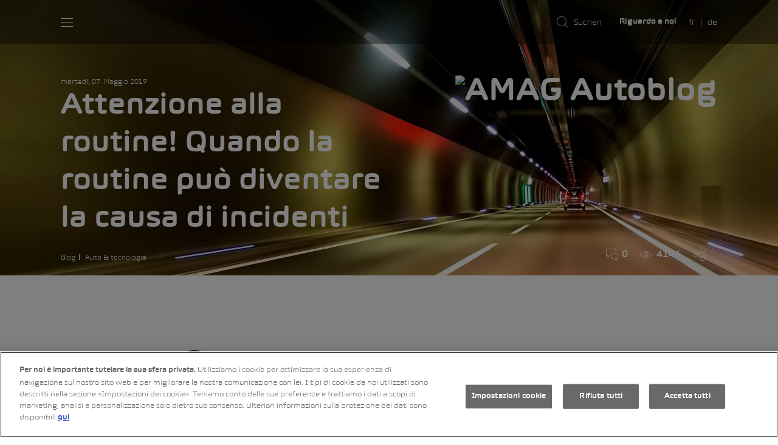

--- FILE ---
content_type: text/html; charset=UTF-8
request_url: https://www.amag-group.ch/blog/it/attenzione-alla-routine-quando-la-routine-puo-diventare-la-causa-di-incidenti/
body_size: 27496
content:
<!DOCTYPE html>
<html lang="it-IT" xmlns="http://www.w3.org/1999/xhtml" prefix="og:http://ogp.me/ns# fb: http://www.facebook.com/2008/fbml">
<head >
<meta charset="UTF-8">
<meta http-equiv="X-UA-Compatible" content="IE=edge">
<meta name="viewport" content="width=device-width, initial-scale=1.0">
<!--[if lt IE 9]>
<script src="https://cdnjs.cloudflare.com/ajax/libs/html5shiv/r29/html5.min.js"></script><![endif]-->


    <script>
        window.dataLayer = window.dataLayer || [];
        function gtag(){dataLayer.push(arguments);}
        gtag('consent', 'default', {
            ad_storage: "denied",
            analytics_storage: "denied",
            ad_user_data: "denied",
            ad_personalization: "denied",
            'wait_for_update': 500
        });
    </script>

    <!-- OneTrust Cookie-Einwilligungshinweis – Anfang für amag-group.blog -->

    <script type="text/javascript" src=https://cdn.cookielaw.org/consent/4def07ea-a022-41d7-aae7-2c8b939083b4/OtAutoBlock.js ></script>

    <script src=https://cdn.cookielaw.org/scripttemplates/otSDKStub.js data-document-language="true" type="text/javascript" charset="UTF-8" data-domain-script="4def07ea-a022-41d7-aae7-2c8b939083b4" ></script>

    <script type="text/javascript">

        function OptanonWrapper() { }

    </script>

    <!-- OneTrust-Cookie-Einwilligungshinweis – Ende für amag-group.blog -->


    <!-- Google Tag Manager -->

    <script>(function(w,d,s,l,i){w[l]=w[l]||[];w[l].push({'gtm.start':

                new Date().getTime(),event:'gtm.js'});var f=d.getElementsByTagName(s)[0],

            j=d.createElement(s),dl=l!='dataLayer'?'&l='+l:'';j.async=true;j.src=

            'https://www.googletagmanager.com/gtm.js?id='+i+dl+ '&gtm_auth=Wb9-Vqcjj8SgFiADoDidIA&gtm_preview=env-2&gtm_cookies_win=x';f.parentNode.insertBefore(j,f);

        })(window,document,'script','dataLayer','GTM-MXRJJJ9');</script>

    <!-- End Google Tag Manager -->
<meta name='robots' content='index, follow, max-image-preview:large, max-snippet:-1, max-video-preview:-1' />
	
	
	<!-- This site is optimized with the Yoast SEO plugin v26.4 - https://yoast.com/wordpress/plugins/seo/ -->
	<link media="all" href="https://www.amag-group.ch/blog/wp-content/cache/autoptimize/css/autoptimize_46d84b933236ca8e3b26ea4bd2a2c8e6.css" rel="stylesheet"><link media="screen" href="https://www.amag-group.ch/blog/wp-content/cache/autoptimize/css/autoptimize_2a2c54beb9e708ddb4187183e25fc1fe.css" rel="stylesheet"><title>Attenzione alla routine! Quando la routine può diventare la causa di incidenti | AMAG Autoblog</title>
<link data-rocket-prefetch href="https://www.googletagmanager.com" rel="dns-prefetch">
<link data-rocket-prefetch href="https://cdn.cookielaw.org" rel="dns-prefetch"><link rel="preload" data-rocket-preload as="image" href="https://www.amag-group.ch/blog/wp-content/uploads/2019/05/ricardo-gomez-angel-593502-unsplash-1920x625.jpg" media="(min-width:768px)" fetchpriority="high">
	<meta name="description" content="L’abitudine ha un potere enorme su di noi, anche al volante. Ci rende dei bravi piloti, ma può trasformarsi anche in un pericolo. Vediamo quali sono i rischi della routine al volante." />
	<link rel="canonical" href="https://www.amag-group.ch/blog/it/attenzione-alla-routine-quando-la-routine-puo-diventare-la-causa-di-incidenti/" />
	<meta property="og:locale" content="it_IT" />
	<meta property="og:type" content="article" />
	<meta property="og:title" content="Attenzione alla routine! Quando la routine può diventare la causa di incidenti | AMAG Autoblog" />
	<meta property="og:description" content="L’abitudine ha un potere enorme su di noi, anche al volante. Ci rende dei bravi piloti, ma può trasformarsi anche in un pericolo. Vediamo quali sono i rischi della routine al volante." />
	<meta property="og:url" content="https://www.amag-group.ch/blog/it/attenzione-alla-routine-quando-la-routine-puo-diventare-la-causa-di-incidenti/" />
	<meta property="og:site_name" content="AMAG Autoblog" />
	<meta property="article:published_time" content="2019-05-07T06:54:24+00:00" />
	<meta property="article:modified_time" content="2019-05-07T07:11:10+00:00" />
	<meta property="og:image" content="https://www.amag-group.ch/blog/wp-content/uploads/2019/05/ricardo-gomez-angel-593502-unsplash.jpg" />
	<meta property="og:image:width" content="4470" />
	<meta property="og:image:height" content="3156" />
	<meta property="og:image:type" content="image/jpeg" />
	<meta name="author" content="Caroline Beglinger Fëdorova" />
	<meta name="twitter:card" content="summary_large_image" />
	<script type="application/ld+json" class="yoast-schema-graph">{"@context":"https://schema.org","@graph":[{"@type":"Article","@id":"https://www.amag-group.ch/blog/it/attenzione-alla-routine-quando-la-routine-puo-diventare-la-causa-di-incidenti/#article","isPartOf":{"@id":"https://www.amag-group.ch/blog/it/attenzione-alla-routine-quando-la-routine-puo-diventare-la-causa-di-incidenti/"},"author":{"name":"Caroline Beglinger Fëdorova","@id":"https://www.amag-group.ch/blog/it/#/schema/person/085ce359e88907882a10901fca64cad4"},"headline":"Attenzione alla routine! Quando la routine può diventare la causa di incidenti","datePublished":"2019-05-07T06:54:24+00:00","dateModified":"2019-05-07T07:11:10+00:00","mainEntityOfPage":{"@id":"https://www.amag-group.ch/blog/it/attenzione-alla-routine-quando-la-routine-puo-diventare-la-causa-di-incidenti/"},"wordCount":1090,"commentCount":0,"publisher":{"@id":"https://www.amag-group.ch/blog/it/#organization"},"image":{"@id":"https://www.amag-group.ch/blog/it/attenzione-alla-routine-quando-la-routine-puo-diventare-la-causa-di-incidenti/#primaryimage"},"thumbnailUrl":"https://www.amag-group.ch/blog/wp-content/uploads/2019/05/ricardo-gomez-angel-593502-unsplash.jpg","articleSection":["Auto &amp; tecnologia"],"inLanguage":"it-IT","potentialAction":[{"@type":"CommentAction","name":"Comment","target":["https://www.amag-group.ch/blog/it/attenzione-alla-routine-quando-la-routine-puo-diventare-la-causa-di-incidenti/#respond"]}]},{"@type":"WebPage","@id":"https://www.amag-group.ch/blog/it/attenzione-alla-routine-quando-la-routine-puo-diventare-la-causa-di-incidenti/","url":"https://www.amag-group.ch/blog/it/attenzione-alla-routine-quando-la-routine-puo-diventare-la-causa-di-incidenti/","name":"Attenzione alla routine! Quando la routine può diventare la causa di incidenti | AMAG Autoblog","isPartOf":{"@id":"https://www.amag-group.ch/blog/it/#website"},"primaryImageOfPage":{"@id":"https://www.amag-group.ch/blog/it/attenzione-alla-routine-quando-la-routine-puo-diventare-la-causa-di-incidenti/#primaryimage"},"image":{"@id":"https://www.amag-group.ch/blog/it/attenzione-alla-routine-quando-la-routine-puo-diventare-la-causa-di-incidenti/#primaryimage"},"thumbnailUrl":"https://www.amag-group.ch/blog/wp-content/uploads/2019/05/ricardo-gomez-angel-593502-unsplash.jpg","datePublished":"2019-05-07T06:54:24+00:00","dateModified":"2019-05-07T07:11:10+00:00","description":"L’abitudine ha un potere enorme su di noi, anche al volante. Ci rende dei bravi piloti, ma può trasformarsi anche in un pericolo. Vediamo quali sono i rischi della routine al volante.","breadcrumb":{"@id":"https://www.amag-group.ch/blog/it/attenzione-alla-routine-quando-la-routine-puo-diventare-la-causa-di-incidenti/#breadcrumb"},"inLanguage":"it-IT","potentialAction":[{"@type":"ReadAction","target":["https://www.amag-group.ch/blog/it/attenzione-alla-routine-quando-la-routine-puo-diventare-la-causa-di-incidenti/"]}]},{"@type":"ImageObject","inLanguage":"it-IT","@id":"https://www.amag-group.ch/blog/it/attenzione-alla-routine-quando-la-routine-puo-diventare-la-causa-di-incidenti/#primaryimage","url":"https://www.amag-group.ch/blog/wp-content/uploads/2019/05/ricardo-gomez-angel-593502-unsplash.jpg","contentUrl":"https://www.amag-group.ch/blog/wp-content/uploads/2019/05/ricardo-gomez-angel-593502-unsplash.jpg","width":4470,"height":3156},{"@type":"BreadcrumbList","@id":"https://www.amag-group.ch/blog/it/attenzione-alla-routine-quando-la-routine-puo-diventare-la-causa-di-incidenti/#breadcrumb","itemListElement":[{"@type":"ListItem","position":1,"name":"Home","item":"https://www.amag-group.ch/blog/it/"},{"@type":"ListItem","position":2,"name":"Attenzione alla routine! Quando la routine può diventare la causa di incidenti"}]},{"@type":"WebSite","@id":"https://www.amag-group.ch/blog/it/#website","url":"https://www.amag-group.ch/blog/it/","name":"AMAG Autoblog","description":"Auf dem Autoblog der AMAG finden Sie Geschichten, Ratschläge und Expertise aus der Welt des Autos und darüber hinaus.","publisher":{"@id":"https://www.amag-group.ch/blog/it/#organization"},"potentialAction":[{"@type":"SearchAction","target":{"@type":"EntryPoint","urlTemplate":"https://www.amag-group.ch/blog/it/?s={search_term_string}"},"query-input":{"@type":"PropertyValueSpecification","valueRequired":true,"valueName":"search_term_string"}}],"inLanguage":"it-IT"},{"@type":"Organization","@id":"https://www.amag-group.ch/blog/it/#organization","name":"AMAG Group AG - Blog","url":"https://www.amag-group.ch/blog/it/","logo":{"@type":"ImageObject","inLanguage":"it-IT","@id":"https://www.amag-group.ch/blog/it/#/schema/logo/image/","url":"https://www.amag-group.ch/blog/wp-content/uploads/2018/03/cropped-favicon.png","contentUrl":"https://www.amag-group.ch/blog/wp-content/uploads/2018/03/cropped-favicon.png","width":"512","height":"512","caption":"AMAG Group AG - Blog"},"image":{"@id":"https://www.amag-group.ch/blog/it/#/schema/logo/image/"}},{"@type":"Person","@id":"https://www.amag-group.ch/blog/it/#/schema/person/085ce359e88907882a10901fca64cad4","name":"Caroline Beglinger Fëdorova","image":{"@type":"ImageObject","inLanguage":"it-IT","@id":"https://www.amag-group.ch/blog/it/#/schema/person/image/","url":"https://secure.gravatar.com/avatar/7f2305f1dbd6cc0836d0a243c7b0e0aa0fe22d07d90367d684a621cb6e6ab5a3?s=96&d=mm&r=g","contentUrl":"https://secure.gravatar.com/avatar/7f2305f1dbd6cc0836d0a243c7b0e0aa0fe22d07d90367d684a621cb6e6ab5a3?s=96&d=mm&r=g","caption":"Caroline Beglinger Fëdorova"},"description":"Geschäftsführerin RoadCross Schweiz","url":"https://www.amag-group.ch/blog/it/author/caroline-beglinger-fedorova/"}]}</script>
	<!-- / Yoast SEO plugin. -->


<link rel='dns-prefetch' href='//www.amag-group.ch' />

<link rel='stylesheet' id='dashicons-css' href='https://www.amag-group.ch/blog/wp-includes/css/dashicons.min.css' type='text/css' media='all' />












<script type="text/javascript" id="wpml-cookie-js-extra">
/* <![CDATA[ */
var wpml_cookies = {"wp-wpml_current_language":{"value":"it","expires":1,"path":"\/"}};
var wpml_cookies = {"wp-wpml_current_language":{"value":"it","expires":1,"path":"\/"}};
/* ]]> */
</script>
<script type="text/javascript" src="https://www.amag-group.ch/blog/wp-content/plugins/sitepress-multilingual-cms/res/js/cookies/language-cookie.js" id="wpml-cookie-js" defer="defer" data-wp-strategy="defer"></script>
<script type="text/javascript" src="https://www.amag-group.ch/blog/wp-content/themes/autoblog-v2/js/jquery-3.6.0.min.js" id="jquery-js" data-rocket-defer defer></script>
<script type="text/javascript" src="https://www.amag-group.ch/blog/wp-content/themes/autoblog-v2/js/bootstrap.bundle.min.js" id="bootstrap-js" data-rocket-defer defer></script>
<script type="text/javascript" src="https://www.amag-group.ch/blog/wp-content/themes/autoblog-v2/js/webfontloader.js" id="webfontloader-js" data-rocket-defer defer></script>
<script type="text/javascript" src="https://www.amag-group.ch/blog/wp-content/themes/autoblog-v2/js/swiper.min.js" id="swiper-js" data-rocket-defer defer></script>
<script type="text/javascript" src="https://www.amag-group.ch/blog/wp-content/themes/autoblog-v2/js/select2.full.min.js" id="select2-js" data-rocket-defer defer></script>
<script type="text/javascript" src="https://www.amag-group.ch/blog/wp-content/themes/autoblog-v2/js/fancybox.umd.js" id="fancybox-js" data-rocket-defer defer></script>
<script type="text/javascript" src="https://www.amag-group.ch/blog/wp-content/themes/autoblog-v2/js/smoothscroll.js" id="smoothscroll-js" data-rocket-defer defer></script>
<script type="text/javascript" src="https://www.amag-group.ch/blog/wp-content/themes/autoblog-v2/js/jquery.validate.min.js" id="jquery-validate-js" data-rocket-defer defer></script>
<script type="text/javascript" src="https://www.amag-group.ch/blog/wp-content/themes/autoblog-v2/js/messages_de.js" id="messages_de-validate-js" data-rocket-defer defer></script>
<script type="text/javascript" id="scripts-js-extra">
/* <![CDATA[ */
var wp_localize = {"home_url":"https:\/\/www.amag-group.ch\/blog\/it\/","home_path":"https:\/\/www.amag-group.ch\/blog\/wp-content\/themes\/autoblog-v2","ajax_url":"https:\/\/www.amag-group.ch\/blog\/wp-admin\/admin-ajax.php","strings":{"comment_error":"You might have left one of the fields blank, or be posting too quickly","comment_error_submit":"Something went wrong. Please try again.","comment_success":"Your comment has been submitted and is awaiting approval","cat":"Categories"}};
/* ]]> */
</script>
<script type="text/javascript" src="https://www.amag-group.ch/blog/wp-content/themes/autoblog-v2/js/scripts.js" id="scripts-js" data-rocket-defer defer></script>
<link rel="https://api.w.org/" href="https://www.amag-group.ch/blog/it/wp-json/" /><link rel="alternate" title="JSON" type="application/json" href="https://www.amag-group.ch/blog/it/wp-json/wp/v2/posts/13907" /><link rel='shortlink' href='https://www.amag-group.ch/blog/it/?p=13907' />
<link rel="alternate" title="oEmbed (JSON)" type="application/json+oembed" href="https://www.amag-group.ch/blog/it/wp-json/oembed/1.0/embed?url=https%3A%2F%2Fwww.amag-group.ch%2Fblog%2Fit%2Fattenzione-alla-routine-quando-la-routine-puo-diventare-la-causa-di-incidenti%2F" />
<link rel="alternate" title="oEmbed (XML)" type="text/xml+oembed" href="https://www.amag-group.ch/blog/it/wp-json/oembed/1.0/embed?url=https%3A%2F%2Fwww.amag-group.ch%2Fblog%2Fit%2Fattenzione-alla-routine-quando-la-routine-puo-diventare-la-causa-di-incidenti%2F&#038;format=xml" />



<script> var __eae_open = function (str) { document.location.href = __eae_decode(str); }; var __eae_decode = function (str) { return str.replace(/[a-zA-Z]/g, function(c) { return String.fromCharCode( (c <= "Z" ? 90 : 122) >= (c = c.charCodeAt(0) + 13) ? c : c - 26 ); }); }; var __eae_decode_emails = function () { var __eae_emails = document.querySelectorAll(".__eae_r13"); for (var i = 0; i < __eae_emails.length; i++) { __eae_emails[i].textContent = __eae_decode(__eae_emails[i].textContent); } }; if (document.readyState !== "loading") { __eae_decode_emails(); } else if (document.addEventListener) { document.addEventListener("DOMContentLoaded", __eae_decode_emails); } else { document.attachEvent("onreadystatechange", function () { if (document.readyState !== "loading") __eae_decode_emails(); }); } var p1xcV__0gQk__FZGWt__ = function (str) { var r = function (a, d) { var map = "!\"#$%&'()*+,-./0123456789:;<=>?@ABCDEFGHIJKLMNOPQRSTUVWXYZ[\\]^_`abcdefghijklmnopqrstuvwxyz{|}~"; for (var i = 0; i < a.length; i++) { var pos = map.indexOf(a[i]); d += pos >= 0 ? map[(pos + 47) % 94] : a[i]; } return d; }; window.location.href = r(str, ""); }; document.addEventListener("copy", function (event) { if ( NodeList.prototype.forEach === undefined || Array.from === undefined || String.prototype.normalize === undefined || ! event.clipboardData ) { return; } var encoded = []; var copiedText = window.getSelection().toString().trim(); document.querySelectorAll( "." + document.querySelector("style[data-eae-name]").dataset.eaeName ).forEach(function (item) { encoded.push(item.innerText.trim()); }); if (! encoded.length) { return; } encoded.filter(function (value, index, self) { return self.indexOf(value) === index; }).map(function (item) { return { original: new RegExp(item.replace(/[-\/\\^$*+?.()|[\]{}]/g, "\\$&"), "ig"), reverse: Array.from(item.normalize("NFC")) .reverse() .join('') .replace(/[()]/g, "__eae__") }; }).forEach(function (item) { copiedText = copiedText.replace( item.original, item.reverse.replace("__eae__", "(").replace("__eae__", ")") ) }); event.clipboardData.setData("text/plain", copiedText); event.preventDefault(); }); </script>

<meta name="generator" content="WPML ver:4.8.6 stt:4,3,27;" />
<!--[if lt IE 9]><script src="//cdnjs.cloudflare.com/ajax/libs/html5shiv/3.7.3/html5shiv.min.js"></script><![endif]--><link rel="icon" href="https://www.amag-group.ch/blog/wp-content/uploads/2018/03/cropped-favicon-32x32.png" sizes="32x32" />
<link rel="icon" href="https://www.amag-group.ch/blog/wp-content/uploads/2018/03/cropped-favicon-192x192.png" sizes="192x192" />
<link rel="apple-touch-icon" href="https://www.amag-group.ch/blog/wp-content/uploads/2018/03/cropped-favicon-180x180.png" />
<meta name="msapplication-TileImage" content="https://www.amag-group.ch/blog/wp-content/uploads/2018/03/cropped-favicon-270x270.png" />
<noscript><style id="rocket-lazyload-nojs-css">.rll-youtube-player, [data-lazy-src]{display:none !important;}</style></noscript><meta name="generator" content="WP Rocket 3.20.1.2" data-wpr-features="wpr_defer_js wpr_lazyload_images wpr_lazyload_iframes wpr_preconnect_external_domains wpr_automatic_lazy_rendering wpr_oci wpr_image_dimensions wpr_preload_links wpr_desktop" /></head>
<body class="wp-singular post-template-default single  postid-13907 single-format-standard wp-theme-autoblog-v2">
<!-- Google Tag Manager (noscript) -->
<noscript><iframe src="https://www.googletagmanager.com/ns.html?id=GTM-MXRJJJ9"
height="0" width="0" style="display:none;visibility:hidden"></iframe></noscript>
<!-- End Google Tag Manager (noscript) -->
<b class="animsition-loading"></b>
<div  id="wrapper" class="loading">
    <div  class="wrap-in">
        <header  id="header">
			<div class="container">
				<a class="open-menu d-block d-xxl-none" href="#">
					<span></span>
					<span></span>
					<span></span>
					<span class="sr-only">Open Mobile Nav</span>
				</a>
				<strong class="logo"><a href="https://www.amag-group.ch/blog/it/">
															<img data-src="https://www.amag-group.ch/blog/wp-content/uploads/2021/11/AMAG_logo_weiss_neg.svg" src="#" alt="AMAG Autoblog"  class="lazyload">
						<span class="sr-only">AMAG Autoblog</span>
									</a></strong>
																	
				<nav class="main-nav">
					<ul id="menu-primary-navigation-it" class="main-menu"><li id="menu-item-24557" class="menu-item menu-item-type-post_type menu-item-object-page menu-item-home"><a href="https://www.amag-group.ch/blog/it/" data-text="Home"><div class="icon-holder">
                <img data-src="https://www.amag-group.ch/blog/wp-content/themes/autoblog-v2/images/icon-00005.svg" src="#" alt="Home"  class="lazyload">
            </div>Home</a></li>
<li id="menu-item-31808" class="menu-item menu-item-type-taxonomy menu-item-object-category current-post-ancestor menu-item-has-children has-dropdown"><a href="https://www.amag-group.ch/blog/it/category/mobilita/"  class="child-link" data-text="Mobilità">Mobilità</a>
<span class="mobile-arrow"></span><div class="dropdown-block"><ul><li class="back-mobile"><a href="#" class="read-more"><i class="arrow"></i> Zurück</a></li>
	<li id="menu-item-31807" class="menu-item menu-item-type-taxonomy menu-item-object-category"><a href="https://www.amag-group.ch/blog/it/category/mobilita/soluzioni-del-futuro/" data-text="Soluzioni del futuro">Soluzioni del futuro</a></li>
	<li id="menu-item-24559" class="menu-item menu-item-type-taxonomy menu-item-object-category current-post-ancestor active current-post-parent"><a href="https://www.amag-group.ch/blog/it/category/mobilita/auto-e-tecnologia/" data-text="Auto &amp; tecnologia">Auto &amp; tecnologia</a></li>
	<li id="menu-item-24560" class="menu-item menu-item-type-taxonomy menu-item-object-category"><a href="https://www.amag-group.ch/blog/it/category/mobilita/classic-car-it/" data-text="Classic Car">Classic Car</a></li>
</ul></div>
</li>
<li id="menu-item-24566" class="menu-item menu-item-type-taxonomy menu-item-object-category menu-item-has-children has-dropdown"><a href="https://www.amag-group.ch/blog/it/category/lavorare-presso-amag/"  class="child-link" data-text="Lavorare presso AMAG">Lavorare presso AMAG</a>
<span class="mobile-arrow"></span><div class="dropdown-block"><ul><li class="back-mobile"><a href="#" class="read-more"><i class="arrow"></i> Zurück</a></li>
	<li id="menu-item-24569" class="menu-item menu-item-type-taxonomy menu-item-object-category"><a href="https://www.amag-group.ch/blog/it/category/lavorare-presso-amag/lavoro-e-carriera/" data-text="Lavoro e carriera">Lavoro e carriera</a></li>
	<li id="menu-item-24568" class="menu-item menu-item-type-taxonomy menu-item-object-category"><a href="https://www.amag-group.ch/blog/it/category/lavorare-presso-amag/female-role-models-it/" data-text="Female Role Models">Female Role Models</a></li>
	<li id="menu-item-31806" class="menu-item menu-item-type-taxonomy menu-item-object-category"><a href="https://www.amag-group.ch/blog/it/category/lavorare-presso-amag/next-generation-it/" data-text="Next Generation">Next Generation</a></li>
</ul></div>
</li>
<li id="menu-item-31569" class="menu-item menu-item-type-taxonomy menu-item-object-category menu-item-has-children has-dropdown"><a href="https://www.amag-group.ch/blog/it/category/responsabilita-it/"  class="child-link" data-text="Responsabilità">Responsabilità</a>
<span class="mobile-arrow"></span><div class="dropdown-block"><ul><li class="back-mobile"><a href="#" class="read-more"><i class="arrow"></i> Zurück</a></li>
	<li id="menu-item-24563" class="menu-item menu-item-type-taxonomy menu-item-object-category"><a href="https://www.amag-group.ch/blog/it/category/responsabilita-it/storia-e-tradizione/" data-text="Storia e tradizione">Storia e tradizione</a></li>
	<li id="menu-item-24570" class="menu-item menu-item-type-taxonomy menu-item-object-category"><a href="https://www.amag-group.ch/blog/it/category/responsabilita-it/sostenibilita/" data-text="Sostenibilità">Sostenibilità</a></li>
</ul></div>
</li>
<li id="menu-item-24562" class="menu-item menu-item-type-taxonomy menu-item-object-category"><a href="https://www.amag-group.ch/blog/it/category/consigli-e-suggerimenti-del-dr-amag/" data-text="Consigli e suggerimenti del Dr. AMAG">Consigli e suggerimenti del Dr. AMAG</a></li>
</ul>
					
					<div class="bottom-mobile d-xl-none">
						<a href="https://www.amag-group.ch/it.html" class="read-more" target="_blank">Riguardo a noi<i class="arrow"></i></a>
					</div>
				</nav>


				<div class="search-form">
					<form action="https://www.amag-group.ch/blog/it/" method="GET">
						<div class="form-inner">
							<div class="icon-holder">
								<img data-src="https://www.amag-group.ch/blog/wp-content/themes/autoblog-v2/images/icon-00004.svg" src="#" alt="Suchen"  class="svg-html lazyload">
							</div>
							<input type="search" name="s" placeholder="Suchen" class="text search-header">
							<div class="submit">
								<a href="#" class="read-more"><i class="arrow"></i></a>
								<input type="submit" value="search">
							</div>
						</div>
					</form>
				</div><!-- search-form -->

				<a href="https://www.amag-group.ch/it.html" class="link-bold" target="_blank">Riguardo a noi</a>
				
				<ul class="lang"><li><a href="https://www.amag-group.ch/blog/fr/prenez-garde-a-la-routine-comment-la-routine-peut-devenir-un-piege-a-accident/"><span class="icl_lang_sel_current icl_lang_sel_native">fr</span></a></li><li><a href="https://www.amag-group.ch/blog/vorsicht-routine-wie-routine-beim-autofahren-zur-unfall-falle-werden-kann/"><span class="icl_lang_sel_current icl_lang_sel_native">de</span></a></li></ul><!-- lang -->
			</div><!-- container -->
		</header>
		<!-- / header -->
							<div  class="intro-section post-page fill-opacity-0 ">
  <div class="section-inner">
    <div class="container">
      <div class="row">
        <div class="col-xl-6">
          <div class="title-holder">
                                      <span class="before-title">martedì, 07. Maggio 2019</span>
              <h1>Attenzione alla routine! Quando la routine può diventare la causa di incidenti</h1>
                        <ul class="breadcrumbs">
              <li><a href="https://www.amag-group.ch/blog/it/">Blog</a></li>
                                                                        				
                <li>&nbsp;<a href="https://www.amag-group.ch/blog/it/category/mobilita/auto-e-tecnologia/">Auto &amp; tecnologia</a>&nbsp;</li>											
                          </ul>
          </div>
        </div>
        <div class="col-xl-6 d-flex justify-content-start justify-content-lg-end align-items-end">
          <ul class="info-icons">
            <li>
              <div class="icon-holder">
                <img data-src="https://www.amag-group.ch/blog/wp-content/themes/autoblog-v2/images/icon-00001.svg" src="#" alt="image description"  class="svg-html lazyload">
              </div>
              0            </li>
                          <li>
                <div class="icon-holder">
                  <img data-src="https://www.amag-group.ch/blog/wp-content/themes/autoblog-v2/images/icon-00002.svg" src="#" alt="image description"  class="svg-html lazyload">
                </div>
                4146              </li>
                        <li>
              <div class="share-block">
  <div class="icon-holder"><img data-src="https://www.amag-group.ch/blog/wp-content/themes/autoblog-v2/images/icon-00003.svg" src="#" alt="image description"  class="svg-html lazyload"></div>
  <div class="share-icons-wrapper">
    <ul class="share-icons">
       
      <li><a href="https://wa.me/?text=https://www.amag-group.ch/blog/it/attenzione-alla-routine-quando-la-routine-puo-diventare-la-causa-di-incidenti/" target="_blank"><i class="fab fa-whatsapp"></i></a></li>
      <li><a href="http://www.facebook.com/sharer.php?u=https://www.amag-group.ch/blog/it/attenzione-alla-routine-quando-la-routine-puo-diventare-la-causa-di-incidenti/" target="_blank"><i class="fab fa-facebook-f"></i></a></li>
      <li><a href="http://www.linkedin.com/shareArticle?mini=true&amp;url=https://www.amag-group.ch/blog/it/attenzione-alla-routine-quando-la-routine-puo-diventare-la-causa-di-incidenti/" target="_blank"><i class="fab fa-linkedin-in"></i></a></li>
      <li><a href="http://twitter.com/share?url=https://www.amag-group.ch/blog/it/attenzione-alla-routine-quando-la-routine-puo-diventare-la-causa-di-incidenti/&amp;text=Attenzione+alla+routine%21+Quando+la+routine+pu%C3%B2+diventare+la+causa+di+incidenti" target="_blank"><i class="fab fa-twitter"></i></a></li>
      <!-- <li><a href="#" target="_blank"><i class="fab fa-instagram"></i></a></li> -->
                    <li><a href="http://pinterest.com/pin/create/button/?url=https%3A%2F%2Fwww.amag-group.ch%2Fblog%2Fit%2Fattenzione-alla-routine-quando-la-routine-puo-diventare-la-causa-di-incidenti%2F&media=https%3A%2F%2Fwww.amag-group.ch%2Fblog%2Fwp-content%2Fuploads%2F2019%2F05%2Fricardo-gomez-angel-593502-unsplash.jpg&description=Attenzione alla routine! Quando la routine può diventare la causa di incidenti" class="pin-it-button" count-layout="horizontal"  target="_blank"><span class="fab fa-pinterest-p"></span></a></li>
            <li><a class="link-copy" href="https://www.amag-group.ch/blog/it/attenzione-alla-routine-quando-la-routine-puo-diventare-la-causa-di-incidenti/" target="_blank"><i class="far fa-clone"></i></a></li>
    </ul>
  </div>
</div>            </li>
          </ul>
        </div>
      </div>
    </div>
  </div>
      <picture>
      <source media="(min-width:768px)" srcset="https://www.amag-group.ch/blog/wp-content/uploads/2019/05/ricardo-gomez-angel-593502-unsplash-1920x625.jpg">
      <img class="lazyload bg-image" src="#" data-src="https://www.amag-group.ch/blog/wp-content/uploads/2019/05/ricardo-gomez-angel-593502-unsplash-767x1175.jpg" alt="">
    </picture>
              </div>		
			<div  class="single-post">
				<div class="container">
					<div class="row">
						<!-- <div class="col-lg-8 col-md-10 col-lg-offset-2 col-md-offset-1"> -->
						<div class="col-xl-8 offset-xl-2 col-lg-10 offset-lg-1">

														

							<footer class="bottom-bar">
                                                                <!-- <div class="row">
                                    <div class="col-sm-12 col-xs-12">
                                        <p> <strong><span style="text-decoration: underline;"><a href="http://www.amag.ch/amagch/corp//newsletter/anmeldeformular.html" target="_blank"></a></span></strong></p>
                                    </div>
                                </div> -->
                                								<div class="row">
									<div class="col-md-6">
										<a href="https://www.amag-group.ch/blog/it/author/caroline-beglinger-fedorova/" class="author-box">
											<figure>
												<div class="photo">
																										<img alt="" src="https://www.amag-group.ch/blog/wp-content/uploads/2019/05/BeglingerCaroline.jpg" class="avatar avatar-96 photo" height="96" width="96" />												</div>
												<figcaption>
													<span class="author-name">Caroline Beglinger Fëdorova</span>
																										
																																						</figcaption>
											</figure>
										</a>
									</div>
									<div class="col-md-6 d-md-flex justify-content-center justify-content-md-end align-items-center">
										<ul class="info-icons">
											<li>
													<div class="icon-holder">
														<img data-src="https://www.amag-group.ch/blog/wp-content/themes/autoblog-v2/images/icon-00001.svg" src="#" alt="image description"  class="svg-html lazyload">
													</div>
													0											</li>
																							<li>
														<div class="icon-holder">
															<img data-src="https://www.amag-group.ch/blog/wp-content/themes/autoblog-v2/images/icon-00002.svg" src="#" alt="image description"  class="svg-html lazyload">
														</div>
														4146												</li>
																						<li>
												<div class="share-block">
  <div class="icon-holder"><img data-src="https://www.amag-group.ch/blog/wp-content/themes/autoblog-v2/images/icon-00003.svg" src="#" alt="image description"  class="svg-html lazyload"></div>
  <div class="share-icons-wrapper">
    <ul class="share-icons">
       
      <li><a href="https://wa.me/?text=https://www.amag-group.ch/blog/it/attenzione-alla-routine-quando-la-routine-puo-diventare-la-causa-di-incidenti/" target="_blank"><i class="fab fa-whatsapp"></i></a></li>
      <li><a href="http://www.facebook.com/sharer.php?u=https://www.amag-group.ch/blog/it/attenzione-alla-routine-quando-la-routine-puo-diventare-la-causa-di-incidenti/" target="_blank"><i class="fab fa-facebook-f"></i></a></li>
      <li><a href="http://www.linkedin.com/shareArticle?mini=true&amp;url=https://www.amag-group.ch/blog/it/attenzione-alla-routine-quando-la-routine-puo-diventare-la-causa-di-incidenti/" target="_blank"><i class="fab fa-linkedin-in"></i></a></li>
      <li><a href="http://twitter.com/share?url=https://www.amag-group.ch/blog/it/attenzione-alla-routine-quando-la-routine-puo-diventare-la-causa-di-incidenti/&amp;text=Attenzione+alla+routine%21+Quando+la+routine+pu%C3%B2+diventare+la+causa+di+incidenti" target="_blank"><i class="fab fa-twitter"></i></a></li>
      <!-- <li><a href="#" target="_blank"><i class="fab fa-instagram"></i></a></li> -->
                    <li><a href="http://pinterest.com/pin/create/button/?url=https%3A%2F%2Fwww.amag-group.ch%2Fblog%2Fit%2Fattenzione-alla-routine-quando-la-routine-puo-diventare-la-causa-di-incidenti%2F&media=https%3A%2F%2Fwww.amag-group.ch%2Fblog%2Fwp-content%2Fuploads%2F2019%2F05%2Fricardo-gomez-angel-593502-unsplash.jpg&description=Attenzione alla routine! Quando la routine può diventare la causa di incidenti" class="pin-it-button" count-layout="horizontal"  target="_blank"><span class="fab fa-pinterest-p"></span></a></li>
            <li><a class="link-copy" href="https://www.amag-group.ch/blog/it/attenzione-alla-routine-quando-la-routine-puo-diventare-la-causa-di-incidenti/" target="_blank"><i class="far fa-clone"></i></a></li>
    </ul>
  </div>
</div>											</li>
										</ul>
									</div>	
								</div>
							</footer>

							<div class="d-xl-none col-12">
													</div>

							<p>In tutta onestà: quando è stata l’ultima volta che vi siete concentrati sui movimenti giusti lavandovi i denti? O che vi siete fermati a pensare prima di legarvi le scarpe? Il nostro cervello ormai ha interiorizzato questi processi e, quando serve, li richiama automaticamente. Sono routine e insieme a innumerevoli altre abitudini ci permettono di affrontare ogni giorno questo mondo complesso. Senza routine il cervello sarebbe costantemente in sovraccarico.</p>
<p>La routine è molto importante anche quando si è al volante. Durante le lezioni per la licenza di condurre pian piano lo stesso esercizio ripetuto centinaia di volte diventa una routine. Chiunque si sposti in auto ogni giorno guida in modo quasi completamente automatico, tranne quando vi sono condizioni meteorologiche e situazioni di traffico particolari. Infatti, uno dei mantra degli automobilisti è che più chilometri si percorrono, più guidare diventa una routine e, più questi processi sono automatici, minore è il rischio di incidenti. Un ragionamento logico, quindi, confermato anche dalle statistiche: i conducenti di età compresa tra i 18 e i 24 anni sono infatti in cima alla lista dei responsabili di incidenti. Nel 2017 gli automobilisti di questa fascia d’età coinvolti in incidenti gravi o mortali sono stati 128, un dato nettamente superiore alla media, e la maggior parte di questi è stata provocata da esuberanza e disattenzione. Ma la mancanza di routine dovuta a una ridotta esperienza di guida, soprattutto in caso di incidenti minori, aumenta in modo significativo il rischio di incidenti.</p>
<p>L’equazione «più chilometri = più abitudine» ci fa pensare che maggiore è l’esperienza alla guida e maggiore è la sicurezza. In generale è vero. Ma quanto può essere assoluta questa correlazione? Come è possibile allora che anche i conducenti più esperti si trovino coinvolti in incidenti provocati da loro stessi? E se in alcuni casi fosse proprio la routine la causa di determinati incidenti? Cerchiamo di analizzare il problema più nel dettaglio.</p>
<h3>Cos’è la «routine»?</h3>
<p>La routine può essere descritta come un’azione che, ripetuta più volte, diviene un’abitudine e quindi viene eseguita in automatico come reazione a uno specifico evento. Il cervello memorizza i processi, riconosce modelli identici e li riproduce allo stesso modo. Questo automatismo in certe situazioni entra in funzione senza che noi neppure ce ne accorgiamo. Sicuramente sarà successo anche a voi. Quante volte sulle scale vi siete chiesti se aveste chiuso la porta di casa? Facendo un parallelo con la guida, si possono trovare innumerevoli esempi. Cambiare marcia, controllare gli specchietti prima di cambiare corsia, mantenere la distanza di sicurezza, controllare la velocità: ogni azione che fa parte del comportamento standard prima o poi può diventare una routine durante la guida.</p>
<h3>Perché abbiamo bisogno della routine?</h3>
<p>«Pensare è faticoso», come afferma il professor Gerhard Roth, filosofo e neurobiologo dell’Università di Brema, in una recente intervista. «Le routine aiutano il cervello a risparmiare energia e a ridurre i rischi.» Nel traffico questo rappresenta un vantaggio decisivo. Ci permette di concentrarci sulle cose importanti, come il traffico, mentre gli aspetti tecnici della guida sono gestiti attraverso le routine.</p>
<h3>Perché e quando le routine alla guida possono essere pericolose?</h3>
<p>Mentre guidiamo le routine ci aiutano ad andare dal punto A al punto B in sicurezza. Ma ci sono degli ostacoli.</p>
<ol>
<li><strong>Routine e rischio</strong><br />
Quando viaggiamo su delle strade che non conosciamo, in automatico siamo più prudenti. Ma nel tragitto quotidiano casa-lavoro le cose cambiano. Conosciamo a memoria quel percorso, quindi è più facile cadere nell’illusione che niente potrebbe spiazzarci. E questo ci porta ad avere comportamenti scorretti. È più facile, ad esempio, che di tanto in tanto si dia un’occhiata allo smartphone durante la guida su delle strade che si conoscono piuttosto che su un tortuoso passo di montagna. Se siamo su una strada che percorriamo spesso, saremo più tentati di spingere di più sull’acceleratore. Non c’è quindi da stupirsi se, secondo i ricercatori, il rischio di incidenti sia particolarmente elevato soprattutto quando siamo vicini a casa.</li>
<li><strong>Routine e distrazione</strong><br />
La routine prima o poi diventa abitudine. E dove c’è l’abitudine, la noia spesso non è lontana. Anche guidare può essere noioso, basti pensare alla lentezza del traffico cittadino o alla monotonia di un’autostrada. Ma quando ci annoiamo, ci distraiamo facendo una telefonata, pensando alle prossime vacanze, mangiando o gettando uno sguardo al paesaggio primaverile. Purtroppo, l’attenzione umana non può essere moltiplicata a piacimento, come dimostra la ricerca del professor Nilli Lavie dell’University College London. Questo significa che se all’azione di guidare aggiungiamo un’altra attività, automaticamente presteremo meno attenzione alla prima. E in questo modo mettiamo in pericolo noi e gli altri.</li>
<li><strong>Routine e concentrazione</strong><br />
Quando si eseguono delle routine il corpo e la mente passano in modalità risparmio energetico. Perché lavorare a pieno regime quando delle situazioni apparentemente standard possono essere gestite con meno concentrazione? Il problema è che nel traffico lo standard è solo un’illusione. Tutto è in costante evoluzione. L’imprevisto è sempre dietro l’angolo. Quindi, chi guida pensando ad altro o non del tutto concentrato, sarà più facile che rimanga coinvolto in un incidente.</li>
<li><strong>Routine errate</strong><br />
Che si tratti di un comportamento imparato male o che negli anni si è trasformato in un comportamento errato, seguire delle routine non è sempre esemplare. Può diventare una routine stare incollati dietro alle altre vetture per superarle, accelerare quando scatta il giallo e non prendere la corsia giusta. È ovvio che questi comportamenti possono favorire un incidente durante la guida.</li>
</ol>
<h3>Come si evita la trappola delle routine?</h3>
<p>Per evitare di cadere nella trappola delle routine bisogna prestare attenzione. Dobbiamo imparare a percepire le nostre abitudini e cercare di essere sempre pienamente concentrati sul presente. Mentre andate al lavoro, per esempio, provate a osservare come su uno stesso tratto il traffico cambi da un giorno all’altro. Come ogni volta gli altri utenti della strada reagiscono in modo nuovo e forse sorprendente. La verità è che nessun viaggio è uguale a un altro. Dobbiamo essere consapevoli del fatto che qualsiasi distrazione (comprese le telefonate con il vivavoce) tendenzialmente influiscono negativamente sulla nostra capacità di rispondere in modo adeguato a delle situazioni impreviste.</p>
<p>La routine nel traffico è sia una benedizione che una maledizione. Non possiamo farne a meno, ma non dobbiamo fidarci ciecamente. Quando siamo alla guida, quindi, cerchiamo di considerare le routine per quel che sono: un aiuto utile, grazie al quale possiamo prestare la massima attenzione al traffico.</p>
<hr />
<h2>Altri articoli in collaborazione con RoadCross Schweiz</h2>
<p><a href="https://www.amag-group.ch/blog/it/come-comportarsi-in-caso-incidente-dauto-1-parte/" target="_blank" rel="noopener">Come comportarsi in caso incidente d&#8217;auto? 1 parte</a></p>
<p><a href="https://www.amag-group.ch/blog/it/come-comportarsi-in-caso-di-incidente-2a-parte/" target="_blank" rel="noopener">Come comportarsi in caso incidente d&#8217;auto? 2a parte</a></p>
<p><a href="https://www.amag-group.ch/blog/it/piu-sicurezza-per-i-bambini-nel-traffico-stradale/" target="_blank" rel="noopener">Più sicurezza per i bambini nel traffico stradale</a></p>
<p>&nbsp;</p>
							<!-- Flexible Content -->
								
							<!-- END Flexible Content -->
							<footer class="bottom-bar tags">
								<div class="row">
									<div class="col-md-6">
										<a href="https://www.amag-group.ch/blog/it/author/caroline-beglinger-fedorova/" class="author-box">
											<figure>
												<div class="photo">
													<span><img alt="" src="https://www.amag-group.ch/blog/wp-content/uploads/2019/05/BeglingerCaroline.jpg" class="avatar avatar-96 photo" height="96" width="96" /></span>
												</div>
												<figcaption>
													<span class="author-name">Caroline Beglinger Fëdorova</span>
																										
																																						</figcaption>
											</figure>
										</a>
									</div>
									<div class="col-md-6 d-md-flex justify-content-md-end align-items-center">
																													</div>
								</div>
							</footer>
						</div>
						<div class="d-none d-xl-block col-2 p-0">
													</div>
					</div>
					<div class="row">
						<div class="col-xl-8 offset-xl-2 col-lg-10">
								


<div class="comment-form" id="accordionform">
	<form action="https://www.amag-group.ch/blog/wp-comments-post.php" method="post" id="commentform">
		<div class="comment-header" id="form-accordion">
			<article class="toggle-place" data-bs-toggle="collapse" data-bs-target="#form-comment" aria-expanded="true" aria-controls="form-comment">
				<span class="icon-plus"></span>
				<h3>Aggiungere il vostro commento</h3>
													<span class="sub-title">Non ci sono ancora commenti.</span>
							</article>
		</div>
		<div id="form-comment" class="accordion-collapse collapse show" aria-labelledby="form-accordion" data-bs-parent="#accordionform">
			<div class="form-body">	
				<div id="comment-status" class="text-center"></div>			
				<textarea class="form-control" name="comment" id="comment" cols="1" rows="1" placeholder="Commento *"></textarea>
									<div class="row">
						<div class="col-md-6">
							<input type="text" name="author" id="author" class="form-control" placeholder="Nome *">
						</div>
						<div class="col-md-6">
							<input type="email" name="email" id="email" class="form-control" placeholder="Email *">
						</div>
					</div>
								<footer class="btn-holder">
					<input type="submit" name="submit" id="submit" class="btn btn-primary" value="Invia un commento">
				</footer>
			</div>
		</div>
		<input type='hidden' name='comment_post_ID' value='13907' id='comment_post_ID' />
<input type='hidden' name='comment_parent' id='comment_parent' value='0' />
<p style="display: none;"><input type="hidden" id="akismet_comment_nonce" name="akismet_comment_nonce" value="04319d9223" /></p><p style="display: none !important;" class="akismet-fields-container" data-prefix="ak_"><label>&#916;<textarea name="ak_hp_textarea" cols="45" rows="8" maxlength="100"></textarea></label><input type="hidden" id="ak_js_1" name="ak_js" value="236"/><script>document.getElementById( "ak_js_1" ).setAttribute( "value", ( new Date() ).getTime() );</script></p>	</form>
</div>

								
							


							<div class="next-prev-post">
																							
									<a href="https://www.amag-group.ch/blog/it/in-che-modo-un-veicolo-misura-la-temperatura-esterna/" class="prev-post read-more left"><span>precedente <span class="d-none d-md-inline-block">Articolo</span></span> <i class="arrow"></i></a>
																																	<a href="https://www.amag-group.ch/blog/it/lernende-im-fokus-tim-meyer/" class="next-post read-more">prossimo Articolo <i class="arrow"></i></a>
														
							</div>
						</div>
					</div>
				</div><!-- container -->
			</div><!-- single-post -->			
												<section data-wpr-lazyrender="1" class="related-posts swiper-mobile">
						<div class="container">
							<header class="headline">
								<h2>Post relativi</h2>
							</header>
							<div class="swiper swiper-posts-all">
								<div class="swiper-header">
									<div class="swiper-pagination"></div>
									<div class="swiper-navigation">
										<div class="swiper-button-prev"></div>
										<div class="swiper-button-next"></div>
									</div>
								</div>			
								<div class="swiper-wrapper row">
																			<div class="col-md-6 col-xl-4">
											<figure class="post">
  <a href="https://www.amag-group.ch/blog/it/norme-sulla-circolazione-stradale-allestero/" class="img">
                <img class="lazyload" src="#" data-src="https://www.amag-group.ch/blog/wp-content/uploads/2018/06/Teaser_Reisetipps_1920x1280Px-768x512.jpg" alt="Norme sulla circolazione stradale all'estero - Blog der AMAG Group AG 18">
      </a>
  <figcaption>
    <div class="wrap-text">
      <ul class="post-info">
        <li><a href="https://www.amag-group.ch/blog/it/author/christine/">Christine Hasler</a></li>
        <li>mercoledì, 30. Luglio 2025</li>
      </ul>
      <h3><a href="https://www.amag-group.ch/blog/it/norme-sulla-circolazione-stradale-allestero/">Norme sulla circolazione stradale all&#8217;estero</a></h3>
            <p><a href="https://www.amag-group.ch/blog/it/norme-sulla-circolazione-stradale-allestero/">Non occorre andare in capo al mondo per trovare belle località in cui trascorrere le vacanze: anche l'Europa ha città...</a></p>
    </div>
    <div class="bottom">
                    <ul class="cat-links">
          <li><a href="https://www.amag-group.ch/blog/it/category/mobilita/auto-e-tecnologia/">Auto &amp; tecnologia</a></li>        </ul>
            <ul class="info-icons">
        <li>
          <div class="icon-holder">
            <img data-src="https://www.amag-group.ch/blog/wp-content/themes/autoblog-v2/images/icon-00001.svg" src="#" alt="image description"  class="lazyload">
          </div>0        </li>
                  <li>
            <div class="icon-holder">
              <img data-src="https://www.amag-group.ch/blog/wp-content/themes/autoblog-v2/images/icon-00002.svg" src="#" alt="image description"  class="lazyload">
            </div>6928          </li>
                <li>
          <div class="share-block">
  <div class="icon-holder"><img data-src="https://www.amag-group.ch/blog/wp-content/themes/autoblog-v2/images/icon-00003.svg" src="#" alt="image description"  class="svg-html lazyload"></div>
  <div class="share-icons-wrapper">
    <ul class="share-icons">
       
      <li><a href="https://wa.me/?text=https://www.amag-group.ch/blog/it/norme-sulla-circolazione-stradale-allestero/" target="_blank"><i class="fab fa-whatsapp"></i></a></li>
      <li><a href="http://www.facebook.com/sharer.php?u=https://www.amag-group.ch/blog/it/norme-sulla-circolazione-stradale-allestero/" target="_blank"><i class="fab fa-facebook-f"></i></a></li>
      <li><a href="http://www.linkedin.com/shareArticle?mini=true&amp;url=https://www.amag-group.ch/blog/it/norme-sulla-circolazione-stradale-allestero/" target="_blank"><i class="fab fa-linkedin-in"></i></a></li>
      <li><a href="http://twitter.com/share?url=https://www.amag-group.ch/blog/it/norme-sulla-circolazione-stradale-allestero/&amp;text=Norme+sulla+circolazione+stradale+all%E2%80%99estero" target="_blank"><i class="fab fa-twitter"></i></a></li>
      <!-- <li><a href="#" target="_blank"><i class="fab fa-instagram"></i></a></li> -->
                    <li><a href="http://pinterest.com/pin/create/button/?url=https%3A%2F%2Fwww.amag-group.ch%2Fblog%2Fit%2Fnorme-sulla-circolazione-stradale-allestero%2F&media=https%3A%2F%2Fwww.amag-group.ch%2Fblog%2Fwp-content%2Fuploads%2F2018%2F06%2FTeaser_Reisetipps_1920x1280Px.jpg&description=Norme sulla circolazione stradale all&#8217;estero" class="pin-it-button" count-layout="horizontal"  target="_blank"><span class="fab fa-pinterest-p"></span></a></li>
            <li><a class="link-copy" href="https://www.amag-group.ch/blog/it/norme-sulla-circolazione-stradale-allestero/" target="_blank"><i class="far fa-clone"></i></a></li>
    </ul>
  </div>
</div>        </li>
      </ul>
    </div>
  </figcaption>
</figure>										</div>
																			<div class="col-md-6 col-xl-4">
											<figure class="post">
  <a href="https://www.amag-group.ch/blog/it/enordkappchallenge-fino-a-capo-nord-con-la-id-7-gtx-tourer/" class="img">
                <img class="lazyload" src="#" data-src="https://www.amag-group.ch/blog/wp-content/uploads/2025/02/enordkappchallenge-mit-dem-id-7-gtx-tourer-ans-nordkap-blog-amag-group.jpg" alt="eNordkappChallenge: fino a Capo Nord con la ID.7 GTX Tourer - Blog der AMAG Group AG 4">
      </a>
  <figcaption>
    <div class="wrap-text">
      <ul class="post-info">
        <li><a href="https://www.amag-group.ch/blog/it/author/blogteam/">AMAG Blog-Team</a></li>
        <li>lunedì, 24. Febbraio 2025</li>
      </ul>
      <h3><a href="https://www.amag-group.ch/blog/it/enordkappchallenge-fino-a-capo-nord-con-la-id-7-gtx-tourer/">eNordkappChallenge: fino a Capo Nord con la ID.7 GTX Tourer</a></h3>
            <p><a href="https://www.amag-group.ch/blog/it/enordkappchallenge-fino-a-capo-nord-con-la-id-7-gtx-tourer/"><p>12 team, 11 auto elettriche, un camion elettrico e un traguardo che dista 3325 chilometri dal punto di partenza di...</a></p>
    </div>
    <div class="bottom">
                    <ul class="cat-links">
          <li><a href="https://www.amag-group.ch/blog/it/category/mobilita/auto-e-tecnologia/">Auto &amp; tecnologia</a></li>        </ul>
            <ul class="info-icons">
        <li>
          <div class="icon-holder">
            <img data-src="https://www.amag-group.ch/blog/wp-content/themes/autoblog-v2/images/icon-00001.svg" src="#" alt="image description"  class="lazyload">
          </div>0        </li>
                  <li>
            <div class="icon-holder">
              <img data-src="https://www.amag-group.ch/blog/wp-content/themes/autoblog-v2/images/icon-00002.svg" src="#" alt="image description"  class="lazyload">
            </div>826          </li>
                <li>
          <div class="share-block">
  <div class="icon-holder"><img data-src="https://www.amag-group.ch/blog/wp-content/themes/autoblog-v2/images/icon-00003.svg" src="#" alt="image description"  class="svg-html lazyload"></div>
  <div class="share-icons-wrapper">
    <ul class="share-icons">
       
      <li><a href="https://wa.me/?text=https://www.amag-group.ch/blog/it/enordkappchallenge-fino-a-capo-nord-con-la-id-7-gtx-tourer/" target="_blank"><i class="fab fa-whatsapp"></i></a></li>
      <li><a href="http://www.facebook.com/sharer.php?u=https://www.amag-group.ch/blog/it/enordkappchallenge-fino-a-capo-nord-con-la-id-7-gtx-tourer/" target="_blank"><i class="fab fa-facebook-f"></i></a></li>
      <li><a href="http://www.linkedin.com/shareArticle?mini=true&amp;url=https://www.amag-group.ch/blog/it/enordkappchallenge-fino-a-capo-nord-con-la-id-7-gtx-tourer/" target="_blank"><i class="fab fa-linkedin-in"></i></a></li>
      <li><a href="http://twitter.com/share?url=https://www.amag-group.ch/blog/it/enordkappchallenge-fino-a-capo-nord-con-la-id-7-gtx-tourer/&amp;text=eNordkappChallenge%3A+fino+a+Capo+Nord+con+la+ID.7+GTX+Tourer" target="_blank"><i class="fab fa-twitter"></i></a></li>
      <!-- <li><a href="#" target="_blank"><i class="fab fa-instagram"></i></a></li> -->
                    <li><a href="http://pinterest.com/pin/create/button/?url=https%3A%2F%2Fwww.amag-group.ch%2Fblog%2Fit%2Fenordkappchallenge-fino-a-capo-nord-con-la-id-7-gtx-tourer%2F&media=https%3A%2F%2Fwww.amag-group.ch%2Fblog%2Fwp-content%2Fuploads%2F2025%2F02%2Fenordkappchallenge-mit-dem-id-7-gtx-tourer-ans-nordkap-blog-amag-group.jpg&description=eNordkappChallenge: fino a Capo Nord con la ID.7 GTX Tourer" class="pin-it-button" count-layout="horizontal"  target="_blank"><span class="fab fa-pinterest-p"></span></a></li>
            <li><a class="link-copy" href="https://www.amag-group.ch/blog/it/enordkappchallenge-fino-a-capo-nord-con-la-id-7-gtx-tourer/" target="_blank"><i class="far fa-clone"></i></a></li>
    </ul>
  </div>
</div>        </li>
      </ul>
    </div>
  </figcaption>
</figure>										</div>
																			<div class="col-md-6 col-xl-4">
											<figure class="post">
  <a href="https://www.amag-group.ch/blog/it/la-skoda-di-pronto-intervento-completamente-elettrica-della-polizia-di-aesch/" class="img">
                <img class="lazyload" src="#" data-src="https://www.amag-group.ch/blog/wp-content/uploads/2023/08/automatisch-gespeicherter-entwurf-blog-amag-group-3.jpg" alt="La Škoda di pronto intervento completamente elettrica della polizia di Aesch - Blog der AMAG Group AG 6">
      </a>
  <figcaption>
    <div class="wrap-text">
      <ul class="post-info">
        <li><a href="https://www.amag-group.ch/blog/it/author/blogteam/">AMAG Blog-Team</a></li>
        <li>venerdì, 25. Agosto 2023</li>
      </ul>
      <h3><a href="https://www.amag-group.ch/blog/it/la-skoda-di-pronto-intervento-completamente-elettrica-della-polizia-di-aesch/">La Škoda di pronto intervento completamente elettrica della polizia di Aesch</a></h3>
            <p><a href="https://www.amag-group.ch/blog/it/la-skoda-di-pronto-intervento-completamente-elettrica-della-polizia-di-aesch/"><p>I modelli Škoda circolano sulle strade svizzere in tutte le forme e colori. Le più evidenti, e giustamente, sono le...</a></p>
    </div>
    <div class="bottom">
                    <ul class="cat-links">
          <li><a href="https://www.amag-group.ch/blog/it/category/mobilita/auto-e-tecnologia/">Auto &amp; tecnologia</a></li>        </ul>
            <ul class="info-icons">
        <li>
          <div class="icon-holder">
            <img data-src="https://www.amag-group.ch/blog/wp-content/themes/autoblog-v2/images/icon-00001.svg" src="#" alt="image description"  class="lazyload">
          </div>0        </li>
                  <li>
            <div class="icon-holder">
              <img data-src="https://www.amag-group.ch/blog/wp-content/themes/autoblog-v2/images/icon-00002.svg" src="#" alt="image description"  class="lazyload">
            </div>2035          </li>
                <li>
          <div class="share-block">
  <div class="icon-holder"><img data-src="https://www.amag-group.ch/blog/wp-content/themes/autoblog-v2/images/icon-00003.svg" src="#" alt="image description"  class="svg-html lazyload"></div>
  <div class="share-icons-wrapper">
    <ul class="share-icons">
       
      <li><a href="https://wa.me/?text=https://www.amag-group.ch/blog/it/la-skoda-di-pronto-intervento-completamente-elettrica-della-polizia-di-aesch/" target="_blank"><i class="fab fa-whatsapp"></i></a></li>
      <li><a href="http://www.facebook.com/sharer.php?u=https://www.amag-group.ch/blog/it/la-skoda-di-pronto-intervento-completamente-elettrica-della-polizia-di-aesch/" target="_blank"><i class="fab fa-facebook-f"></i></a></li>
      <li><a href="http://www.linkedin.com/shareArticle?mini=true&amp;url=https://www.amag-group.ch/blog/it/la-skoda-di-pronto-intervento-completamente-elettrica-della-polizia-di-aesch/" target="_blank"><i class="fab fa-linkedin-in"></i></a></li>
      <li><a href="http://twitter.com/share?url=https://www.amag-group.ch/blog/it/la-skoda-di-pronto-intervento-completamente-elettrica-della-polizia-di-aesch/&amp;text=La+%C5%A0koda+di+pronto+intervento+completamente+elettrica+della+polizia+di+Aesch" target="_blank"><i class="fab fa-twitter"></i></a></li>
      <!-- <li><a href="#" target="_blank"><i class="fab fa-instagram"></i></a></li> -->
                    <li><a href="http://pinterest.com/pin/create/button/?url=https%3A%2F%2Fwww.amag-group.ch%2Fblog%2Fit%2Fla-skoda-di-pronto-intervento-completamente-elettrica-della-polizia-di-aesch%2F&media=https%3A%2F%2Fwww.amag-group.ch%2Fblog%2Fwp-content%2Fuploads%2F2023%2F08%2Fautomatisch-gespeicherter-entwurf-blog-amag-group-3.jpg&description=La Škoda di pronto intervento completamente elettrica della polizia di Aesch" class="pin-it-button" count-layout="horizontal"  target="_blank"><span class="fab fa-pinterest-p"></span></a></li>
            <li><a class="link-copy" href="https://www.amag-group.ch/blog/it/la-skoda-di-pronto-intervento-completamente-elettrica-della-polizia-di-aesch/" target="_blank"><i class="far fa-clone"></i></a></li>
    </ul>
  </div>
</div>        </li>
      </ul>
    </div>
  </figcaption>
</figure>										</div>
																			<div class="col-md-6 col-xl-4">
											<figure class="post">
  <a href="https://www.amag-group.ch/blog/it/dashcam-sono-davvero-utili-per-la-prevenzione-degli-incidenti-e-cosa-prevedono-le-leggi-di-svizzera-e-del-resto-deuropa-riguardo-alluso-dello-strumento/" class="img">
                <img class="lazyload" src="#" data-src="https://www.amag-group.ch/blog/wp-content/uploads/2023/04/dashcams-sinnvolles-gadget-zur-unfallverhuetung-oder-unnoetig-was-muss-ich-in-der-schweiz-und-im-uebrigen-europa-zudem-beachten-blog-amag-group.jpg" alt="Dashcam: sono davvero utili per la prevenzione degli incidenti? E cosa prevedono le leggi di Svizzera e del resto d’Europa riguardo all’uso dello strumento? - Blog der AMAG Group AG 4">
      </a>
  <figcaption>
    <div class="wrap-text">
      <ul class="post-info">
        <li><a href="https://www.amag-group.ch/blog/it/author/valerio/">Valerio Läubli</a></li>
        <li>venerdì, 28. Aprile 2023</li>
      </ul>
      <h3><a href="https://www.amag-group.ch/blog/it/dashcam-sono-davvero-utili-per-la-prevenzione-degli-incidenti-e-cosa-prevedono-le-leggi-di-svizzera-e-del-resto-deuropa-riguardo-alluso-dello-strumento/">Dashcam: sono davvero utili per la prevenzione degli incidenti? E cosa prevedono le leggi di Svizzera e del resto d’Europa riguardo all’uso dello strumento?</a></h3>
            <p><a href="https://www.amag-group.ch/blog/it/dashcam-sono-davvero-utili-per-la-prevenzione-degli-incidenti-e-cosa-prevedono-le-leggi-di-svizzera-e-del-resto-deuropa-riguardo-alluso-dello-strumento/"><p>A chi non è mai capitato di vedere video su Internet di incidenti spettacolari? Queste immagini sono spesso filmate e...</a></p>
    </div>
    <div class="bottom">
                    <ul class="cat-links">
          <li><a href="https://www.amag-group.ch/blog/it/category/mobilita/auto-e-tecnologia/">Auto &amp; tecnologia</a></li>        </ul>
            <ul class="info-icons">
        <li>
          <div class="icon-holder">
            <img data-src="https://www.amag-group.ch/blog/wp-content/themes/autoblog-v2/images/icon-00001.svg" src="#" alt="image description"  class="lazyload">
          </div>0        </li>
                  <li>
            <div class="icon-holder">
              <img data-src="https://www.amag-group.ch/blog/wp-content/themes/autoblog-v2/images/icon-00002.svg" src="#" alt="image description"  class="lazyload">
            </div>6877          </li>
                <li>
          <div class="share-block">
  <div class="icon-holder"><img data-src="https://www.amag-group.ch/blog/wp-content/themes/autoblog-v2/images/icon-00003.svg" src="#" alt="image description"  class="svg-html lazyload"></div>
  <div class="share-icons-wrapper">
    <ul class="share-icons">
       
      <li><a href="https://wa.me/?text=https://www.amag-group.ch/blog/it/dashcam-sono-davvero-utili-per-la-prevenzione-degli-incidenti-e-cosa-prevedono-le-leggi-di-svizzera-e-del-resto-deuropa-riguardo-alluso-dello-strumento/" target="_blank"><i class="fab fa-whatsapp"></i></a></li>
      <li><a href="http://www.facebook.com/sharer.php?u=https://www.amag-group.ch/blog/it/dashcam-sono-davvero-utili-per-la-prevenzione-degli-incidenti-e-cosa-prevedono-le-leggi-di-svizzera-e-del-resto-deuropa-riguardo-alluso-dello-strumento/" target="_blank"><i class="fab fa-facebook-f"></i></a></li>
      <li><a href="http://www.linkedin.com/shareArticle?mini=true&amp;url=https://www.amag-group.ch/blog/it/dashcam-sono-davvero-utili-per-la-prevenzione-degli-incidenti-e-cosa-prevedono-le-leggi-di-svizzera-e-del-resto-deuropa-riguardo-alluso-dello-strumento/" target="_blank"><i class="fab fa-linkedin-in"></i></a></li>
      <li><a href="http://twitter.com/share?url=https://www.amag-group.ch/blog/it/dashcam-sono-davvero-utili-per-la-prevenzione-degli-incidenti-e-cosa-prevedono-le-leggi-di-svizzera-e-del-resto-deuropa-riguardo-alluso-dello-strumento/&amp;text=Dashcam%3A+sono+davvero+utili+per+la+prevenzione+degli+incidenti%3F+E+cosa+prevedono+le+leggi+di+Svizzera+e+del+resto+d%E2%80%99Europa+riguardo+all%E2%80%99uso+dello+strumento%3F" target="_blank"><i class="fab fa-twitter"></i></a></li>
      <!-- <li><a href="#" target="_blank"><i class="fab fa-instagram"></i></a></li> -->
                    <li><a href="http://pinterest.com/pin/create/button/?url=https%3A%2F%2Fwww.amag-group.ch%2Fblog%2Fit%2Fdashcam-sono-davvero-utili-per-la-prevenzione-degli-incidenti-e-cosa-prevedono-le-leggi-di-svizzera-e-del-resto-deuropa-riguardo-alluso-dello-strumento%2F&media=https%3A%2F%2Fwww.amag-group.ch%2Fblog%2Fwp-content%2Fuploads%2F2023%2F04%2Fdashcams-sinnvolles-gadget-zur-unfallverhuetung-oder-unnoetig-was-muss-ich-in-der-schweiz-und-im-uebrigen-europa-zudem-beachten-blog-amag-group.jpg&description=Dashcam: sono davvero utili per la prevenzione degli incidenti? E cosa prevedono le leggi di Svizzera e del resto d’Europa riguardo all’uso dello strumento?" class="pin-it-button" count-layout="horizontal"  target="_blank"><span class="fab fa-pinterest-p"></span></a></li>
            <li><a class="link-copy" href="https://www.amag-group.ch/blog/it/dashcam-sono-davvero-utili-per-la-prevenzione-degli-incidenti-e-cosa-prevedono-le-leggi-di-svizzera-e-del-resto-deuropa-riguardo-alluso-dello-strumento/" target="_blank"><i class="far fa-clone"></i></a></li>
    </ul>
  </div>
</div>        </li>
      </ul>
    </div>
  </figcaption>
</figure>										</div>
																			<div class="col-md-6 col-xl-4">
											<figure class="post">
  <a href="https://www.amag-group.ch/blog/it/roadcross-svizzera-per-noi-nessun-incidente-e-una-cosa-da-poco/" class="img">
                <img class="lazyload" src="#" data-src="https://www.amag-group.ch/blog/wp-content/uploads/2023/03/fuer-uns-ist-kein-unfall-eine-bagatelle-blog-amag-group.jpeg" alt="«Für uns ist kein Unfall eine Bagatelle» - Blog der AMAG Group AG 3">
      </a>
  <figcaption>
    <div class="wrap-text">
      <ul class="post-info">
        <li><a href="https://www.amag-group.ch/blog/it/author/stephanie-anne-kebeiks/">Stéphanie Anne Kebeiks</a></li>
        <li>lunedì, 13. Marzo 2023</li>
      </ul>
      <h3><a href="https://www.amag-group.ch/blog/it/roadcross-svizzera-per-noi-nessun-incidente-e-una-cosa-da-poco/">RoadCross Svizzera &#8211; «Per noi nessun incidente è una cosa da poco»</a></h3>
            <p><a href="https://www.amag-group.ch/blog/it/roadcross-svizzera-per-noi-nessun-incidente-e-una-cosa-da-poco/"><p>La storia vera di una giovane madre (il nome è stato modificato) dimostra che anche un incidente senza lesioni gravi...</a></p>
    </div>
    <div class="bottom">
                    <ul class="cat-links">
          <li><a href="https://www.amag-group.ch/blog/it/category/mobilita/auto-e-tecnologia/">Auto &amp; tecnologia</a></li>        </ul>
            <ul class="info-icons">
        <li>
          <div class="icon-holder">
            <img data-src="https://www.amag-group.ch/blog/wp-content/themes/autoblog-v2/images/icon-00001.svg" src="#" alt="image description"  class="lazyload">
          </div>0        </li>
                  <li>
            <div class="icon-holder">
              <img data-src="https://www.amag-group.ch/blog/wp-content/themes/autoblog-v2/images/icon-00002.svg" src="#" alt="image description"  class="lazyload">
            </div>3688          </li>
                <li>
          <div class="share-block">
  <div class="icon-holder"><img data-src="https://www.amag-group.ch/blog/wp-content/themes/autoblog-v2/images/icon-00003.svg" src="#" alt="image description"  class="svg-html lazyload"></div>
  <div class="share-icons-wrapper">
    <ul class="share-icons">
       
      <li><a href="https://wa.me/?text=https://www.amag-group.ch/blog/it/roadcross-svizzera-per-noi-nessun-incidente-e-una-cosa-da-poco/" target="_blank"><i class="fab fa-whatsapp"></i></a></li>
      <li><a href="http://www.facebook.com/sharer.php?u=https://www.amag-group.ch/blog/it/roadcross-svizzera-per-noi-nessun-incidente-e-una-cosa-da-poco/" target="_blank"><i class="fab fa-facebook-f"></i></a></li>
      <li><a href="http://www.linkedin.com/shareArticle?mini=true&amp;url=https://www.amag-group.ch/blog/it/roadcross-svizzera-per-noi-nessun-incidente-e-una-cosa-da-poco/" target="_blank"><i class="fab fa-linkedin-in"></i></a></li>
      <li><a href="http://twitter.com/share?url=https://www.amag-group.ch/blog/it/roadcross-svizzera-per-noi-nessun-incidente-e-una-cosa-da-poco/&amp;text=RoadCross+Svizzera+%E2%80%93+%C2%ABPer+noi+nessun+incidente+%C3%A8+una+cosa+da+poco%C2%BB" target="_blank"><i class="fab fa-twitter"></i></a></li>
      <!-- <li><a href="#" target="_blank"><i class="fab fa-instagram"></i></a></li> -->
                    <li><a href="http://pinterest.com/pin/create/button/?url=https%3A%2F%2Fwww.amag-group.ch%2Fblog%2Fit%2Froadcross-svizzera-per-noi-nessun-incidente-e-una-cosa-da-poco%2F&media=https%3A%2F%2Fwww.amag-group.ch%2Fblog%2Fwp-content%2Fuploads%2F2023%2F03%2Ffuer-uns-ist-kein-unfall-eine-bagatelle-blog-amag-group.jpeg&description=RoadCross Svizzera &#8211; «Per noi nessun incidente è una cosa da poco»" class="pin-it-button" count-layout="horizontal"  target="_blank"><span class="fab fa-pinterest-p"></span></a></li>
            <li><a class="link-copy" href="https://www.amag-group.ch/blog/it/roadcross-svizzera-per-noi-nessun-incidente-e-una-cosa-da-poco/" target="_blank"><i class="far fa-clone"></i></a></li>
    </ul>
  </div>
</div>        </li>
      </ul>
    </div>
  </figcaption>
</figure>										</div>
																			<div class="col-md-6 col-xl-4">
											<figure class="post">
  <a href="https://www.amag-group.ch/blog/it/ora-sono-io-a-guidare-la-mia-auto-e-non-piu-il-contrario-le-esperienze-del-training-di-guida-invernale-skoda/" class="img">
                <img class="lazyload" src="#" data-src="https://www.amag-group.ch/blog/wp-content/uploads/2023/02/ich-fahre-jetzt-wieder-mein-auto-und-nicht-mehr-umgekehrt-erlebnisse-des-skoda-winterfahrtrainings-blog-amag-group5.jpg" alt="«Ich fahre jetzt wieder mein Auto und nicht mehr umgekehrt» – Erlebnisse des Škoda Winterfahrtrainings - Blog der AMAG Group AG 15">
      </a>
  <figcaption>
    <div class="wrap-text">
      <ul class="post-info">
        <li><a href="https://www.amag-group.ch/blog/it/author/nathalie/">Nathalie Meier</a></li>
        <li>venerdì, 10. Febbraio 2023</li>
      </ul>
      <h3><a href="https://www.amag-group.ch/blog/it/ora-sono-io-a-guidare-la-mia-auto-e-non-piu-il-contrario-le-esperienze-del-training-di-guida-invernale-skoda/">«Ora sono io a guidare la mia auto e non più il contrario» – le esperienze del training di guida invernale Škoda</a></h3>
            <p><a href="https://www.amag-group.ch/blog/it/ora-sono-io-a-guidare-la-mia-auto-e-non-piu-il-contrario-le-esperienze-del-training-di-guida-invernale-skoda/"><p class="Perex"><span lang="IT-CH">I partecipanti si fanno domande su domande durante il training di guida invernale . La maggior parte fa...</a></p>
    </div>
    <div class="bottom">
                    <ul class="cat-links">
          <li><a href="https://www.amag-group.ch/blog/it/category/mobilita/auto-e-tecnologia/">Auto &amp; tecnologia</a></li>        </ul>
            <ul class="info-icons">
        <li>
          <div class="icon-holder">
            <img data-src="https://www.amag-group.ch/blog/wp-content/themes/autoblog-v2/images/icon-00001.svg" src="#" alt="image description"  class="lazyload">
          </div>0        </li>
                  <li>
            <div class="icon-holder">
              <img data-src="https://www.amag-group.ch/blog/wp-content/themes/autoblog-v2/images/icon-00002.svg" src="#" alt="image description"  class="lazyload">
            </div>2138          </li>
                <li>
          <div class="share-block">
  <div class="icon-holder"><img data-src="https://www.amag-group.ch/blog/wp-content/themes/autoblog-v2/images/icon-00003.svg" src="#" alt="image description"  class="svg-html lazyload"></div>
  <div class="share-icons-wrapper">
    <ul class="share-icons">
       
      <li><a href="https://wa.me/?text=https://www.amag-group.ch/blog/it/ora-sono-io-a-guidare-la-mia-auto-e-non-piu-il-contrario-le-esperienze-del-training-di-guida-invernale-skoda/" target="_blank"><i class="fab fa-whatsapp"></i></a></li>
      <li><a href="http://www.facebook.com/sharer.php?u=https://www.amag-group.ch/blog/it/ora-sono-io-a-guidare-la-mia-auto-e-non-piu-il-contrario-le-esperienze-del-training-di-guida-invernale-skoda/" target="_blank"><i class="fab fa-facebook-f"></i></a></li>
      <li><a href="http://www.linkedin.com/shareArticle?mini=true&amp;url=https://www.amag-group.ch/blog/it/ora-sono-io-a-guidare-la-mia-auto-e-non-piu-il-contrario-le-esperienze-del-training-di-guida-invernale-skoda/" target="_blank"><i class="fab fa-linkedin-in"></i></a></li>
      <li><a href="http://twitter.com/share?url=https://www.amag-group.ch/blog/it/ora-sono-io-a-guidare-la-mia-auto-e-non-piu-il-contrario-le-esperienze-del-training-di-guida-invernale-skoda/&amp;text=%C2%ABOra+sono+io+a+guidare+la+mia+auto+e+non+pi%C3%B9+il+contrario%C2%BB+%E2%80%93+le+esperienze+del+training+di+guida+invernale+%C5%A0koda" target="_blank"><i class="fab fa-twitter"></i></a></li>
      <!-- <li><a href="#" target="_blank"><i class="fab fa-instagram"></i></a></li> -->
                    <li><a href="http://pinterest.com/pin/create/button/?url=https%3A%2F%2Fwww.amag-group.ch%2Fblog%2Fit%2Fora-sono-io-a-guidare-la-mia-auto-e-non-piu-il-contrario-le-esperienze-del-training-di-guida-invernale-skoda%2F&media=https%3A%2F%2Fwww.amag-group.ch%2Fblog%2Fwp-content%2Fuploads%2F2023%2F02%2Fich-fahre-jetzt-wieder-mein-auto-und-nicht-mehr-umgekehrt-erlebnisse-des-skoda-winterfahrtrainings-blog-amag-group5.jpg&description=«Ora sono io a guidare la mia auto e non più il contrario» – le esperienze del training di guida invernale Škoda" class="pin-it-button" count-layout="horizontal"  target="_blank"><span class="fab fa-pinterest-p"></span></a></li>
            <li><a class="link-copy" href="https://www.amag-group.ch/blog/it/ora-sono-io-a-guidare-la-mia-auto-e-non-piu-il-contrario-le-esperienze-del-training-di-guida-invernale-skoda/" target="_blank"><i class="far fa-clone"></i></a></li>
    </ul>
  </div>
</div>        </li>
      </ul>
    </div>
  </figcaption>
</figure>										</div>
																			<div class="col-md-6 col-xl-4">
											<figure class="post">
  <a href="https://www.amag-group.ch/blog/it/skoda-e-la-passione-per-lhockey-su-ghiaccio/" class="img">
                <img class="lazyload" src="#" data-src="https://www.amag-group.ch/blog/wp-content/uploads/2022/12/skoda-im-um-und-auf-dem-eishockeyfeld-blog-amag-group-8.jpg" alt="ŠKODA im, um und auf dem Eishockeyfeld - Blog der AMAG Group AG 6">
      </a>
  <figcaption>
    <div class="wrap-text">
      <ul class="post-info">
        <li><a href="https://www.amag-group.ch/blog/it/author/nathalie/">Nathalie Meier</a></li>
        <li>lunedì, 26. Dicembre 2022</li>
      </ul>
      <h3><a href="https://www.amag-group.ch/blog/it/skoda-e-la-passione-per-lhockey-su-ghiaccio/">ŠKODA e la passione per l’hockey su ghiaccio</a></h3>
            <p><a href="https://www.amag-group.ch/blog/it/skoda-e-la-passione-per-lhockey-su-ghiaccio/"><p>La prima neve è ormai caduta da un po’ di tempo e ci siamo già lasciati il Natale alle spalle....</a></p>
    </div>
    <div class="bottom">
                    <ul class="cat-links">
          <li><a href="https://www.amag-group.ch/blog/it/category/mobilita/auto-e-tecnologia/">Auto &amp; tecnologia</a></li>        </ul>
            <ul class="info-icons">
        <li>
          <div class="icon-holder">
            <img data-src="https://www.amag-group.ch/blog/wp-content/themes/autoblog-v2/images/icon-00001.svg" src="#" alt="image description"  class="lazyload">
          </div>0        </li>
                  <li>
            <div class="icon-holder">
              <img data-src="https://www.amag-group.ch/blog/wp-content/themes/autoblog-v2/images/icon-00002.svg" src="#" alt="image description"  class="lazyload">
            </div>2173          </li>
                <li>
          <div class="share-block">
  <div class="icon-holder"><img data-src="https://www.amag-group.ch/blog/wp-content/themes/autoblog-v2/images/icon-00003.svg" src="#" alt="image description"  class="svg-html lazyload"></div>
  <div class="share-icons-wrapper">
    <ul class="share-icons">
       
      <li><a href="https://wa.me/?text=https://www.amag-group.ch/blog/it/skoda-e-la-passione-per-lhockey-su-ghiaccio/" target="_blank"><i class="fab fa-whatsapp"></i></a></li>
      <li><a href="http://www.facebook.com/sharer.php?u=https://www.amag-group.ch/blog/it/skoda-e-la-passione-per-lhockey-su-ghiaccio/" target="_blank"><i class="fab fa-facebook-f"></i></a></li>
      <li><a href="http://www.linkedin.com/shareArticle?mini=true&amp;url=https://www.amag-group.ch/blog/it/skoda-e-la-passione-per-lhockey-su-ghiaccio/" target="_blank"><i class="fab fa-linkedin-in"></i></a></li>
      <li><a href="http://twitter.com/share?url=https://www.amag-group.ch/blog/it/skoda-e-la-passione-per-lhockey-su-ghiaccio/&amp;text=%C5%A0KODA+e+la+passione+per+l%E2%80%99hockey+su+ghiaccio" target="_blank"><i class="fab fa-twitter"></i></a></li>
      <!-- <li><a href="#" target="_blank"><i class="fab fa-instagram"></i></a></li> -->
                    <li><a href="http://pinterest.com/pin/create/button/?url=https%3A%2F%2Fwww.amag-group.ch%2Fblog%2Fit%2Fskoda-e-la-passione-per-lhockey-su-ghiaccio%2F&media=https%3A%2F%2Fwww.amag-group.ch%2Fblog%2Fwp-content%2Fuploads%2F2022%2F12%2Fskoda-im-um-und-auf-dem-eishockeyfeld-blog-amag-group-8.jpg&description=ŠKODA e la passione per l’hockey su ghiaccio" class="pin-it-button" count-layout="horizontal"  target="_blank"><span class="fab fa-pinterest-p"></span></a></li>
            <li><a class="link-copy" href="https://www.amag-group.ch/blog/it/skoda-e-la-passione-per-lhockey-su-ghiaccio/" target="_blank"><i class="far fa-clone"></i></a></li>
    </ul>
  </div>
</div>        </li>
      </ul>
    </div>
  </figcaption>
</figure>										</div>
																			<div class="col-md-6 col-xl-4">
											<figure class="post">
  <a href="https://www.amag-group.ch/blog/it/nord-europa-e-ritorno-in-modo-completamente-elettrico/" class="img">
                <img class="lazyload" src="#" data-src="https://www.amag-group.ch/blog/wp-content/uploads/2022/11/vollelektrisch-nach-nordeuropa-und-wieder-zurueck-blog-amag-group-3.jpg" alt="<strong>Vollelektrisch nach Nordeuropa und wieder zurück</strong> - Blog der AMAG Group AG 18">
      </a>
  <figcaption>
    <div class="wrap-text">
      <ul class="post-info">
        <li><a href="https://www.amag-group.ch/blog/it/author/michael/">Michael Baumann</a></li>
        <li>lunedì, 28. Novembre 2022</li>
      </ul>
      <h3><a href="https://www.amag-group.ch/blog/it/nord-europa-e-ritorno-in-modo-completamente-elettrico/"><strong>Nord Europa e ritorno in modo completamente elettrico</strong></a></h3>
            <p><a href="https://www.amag-group.ch/blog/it/nord-europa-e-ritorno-in-modo-completamente-elettrico/"><p>Valentin Glünz, responsabile di progetto presso Europcar, è andato in vacanza con una CUPRA Born partendo dalla Svizzera e attraversando...</a></p>
    </div>
    <div class="bottom">
                    <ul class="cat-links">
          <li><a href="https://www.amag-group.ch/blog/it/category/mobilita/auto-e-tecnologia/">Auto &amp; tecnologia</a></li>        </ul>
            <ul class="info-icons">
        <li>
          <div class="icon-holder">
            <img data-src="https://www.amag-group.ch/blog/wp-content/themes/autoblog-v2/images/icon-00001.svg" src="#" alt="image description"  class="lazyload">
          </div>0        </li>
                  <li>
            <div class="icon-holder">
              <img data-src="https://www.amag-group.ch/blog/wp-content/themes/autoblog-v2/images/icon-00002.svg" src="#" alt="image description"  class="lazyload">
            </div>1567          </li>
                <li>
          <div class="share-block">
  <div class="icon-holder"><img data-src="https://www.amag-group.ch/blog/wp-content/themes/autoblog-v2/images/icon-00003.svg" src="#" alt="image description"  class="svg-html lazyload"></div>
  <div class="share-icons-wrapper">
    <ul class="share-icons">
       
      <li><a href="https://wa.me/?text=https://www.amag-group.ch/blog/it/nord-europa-e-ritorno-in-modo-completamente-elettrico/" target="_blank"><i class="fab fa-whatsapp"></i></a></li>
      <li><a href="http://www.facebook.com/sharer.php?u=https://www.amag-group.ch/blog/it/nord-europa-e-ritorno-in-modo-completamente-elettrico/" target="_blank"><i class="fab fa-facebook-f"></i></a></li>
      <li><a href="http://www.linkedin.com/shareArticle?mini=true&amp;url=https://www.amag-group.ch/blog/it/nord-europa-e-ritorno-in-modo-completamente-elettrico/" target="_blank"><i class="fab fa-linkedin-in"></i></a></li>
      <li><a href="http://twitter.com/share?url=https://www.amag-group.ch/blog/it/nord-europa-e-ritorno-in-modo-completamente-elettrico/&amp;text=%3Cstrong%3ENord+Europa+e+ritorno+in+modo+completamente+elettrico%3C%2Fstrong%3E" target="_blank"><i class="fab fa-twitter"></i></a></li>
      <!-- <li><a href="#" target="_blank"><i class="fab fa-instagram"></i></a></li> -->
                    <li><a href="http://pinterest.com/pin/create/button/?url=https%3A%2F%2Fwww.amag-group.ch%2Fblog%2Fit%2Fnord-europa-e-ritorno-in-modo-completamente-elettrico%2F&media=https%3A%2F%2Fwww.amag-group.ch%2Fblog%2Fwp-content%2Fuploads%2F2022%2F11%2Fvollelektrisch-nach-nordeuropa-und-wieder-zurueck-blog-amag-group-3.jpg&description=<strong>Nord Europa e ritorno in modo completamente elettrico</strong>" class="pin-it-button" count-layout="horizontal"  target="_blank"><span class="fab fa-pinterest-p"></span></a></li>
            <li><a class="link-copy" href="https://www.amag-group.ch/blog/it/nord-europa-e-ritorno-in-modo-completamente-elettrico/" target="_blank"><i class="far fa-clone"></i></a></li>
    </ul>
  </div>
</div>        </li>
      </ul>
    </div>
  </figcaption>
</figure>										</div>
																			<div class="col-md-6 col-xl-4">
											<figure class="post">
  <a href="https://www.amag-group.ch/blog/it/skoda-e-tuning-una-combinazione-perfetta%ef%bf%bc/" class="img">
                <img class="lazyload" src="#" data-src="https://www.amag-group.ch/blog/wp-content/uploads/2022/09/skoda-und-tuning-passt-gut-blog-amag-group.jpg" alt="ŠKODA und Tuning – passt gut! - Blog der AMAG Group AG 27">
      </a>
  <figcaption>
    <div class="wrap-text">
      <ul class="post-info">
        <li><a href="https://www.amag-group.ch/blog/it/author/sandra/">Sandra Zippo</a></li>
        <li>giovedì, 22. Settembre 2022</li>
      </ul>
      <h3><a href="https://www.amag-group.ch/blog/it/skoda-e-tuning-una-combinazione-perfetta%ef%bf%bc/">ŠKODA e tuning: una combinazione perfetta!￼</a></h3>
            <p><a href="https://www.amag-group.ch/blog/it/skoda-e-tuning-una-combinazione-perfetta%ef%bf%bc/"><p><strong>Molte persone associano al marchio ŠKODA le caratteristiche di «solidità» e «modestia», abbinate a soluzioni «simply clever». Ma che in...</a></p>
    </div>
    <div class="bottom">
                    <ul class="cat-links">
          <li><a href="https://www.amag-group.ch/blog/it/category/mobilita/auto-e-tecnologia/">Auto &amp; tecnologia</a></li>        </ul>
            <ul class="info-icons">
        <li>
          <div class="icon-holder">
            <img data-src="https://www.amag-group.ch/blog/wp-content/themes/autoblog-v2/images/icon-00001.svg" src="#" alt="image description"  class="lazyload">
          </div>0        </li>
                  <li>
            <div class="icon-holder">
              <img data-src="https://www.amag-group.ch/blog/wp-content/themes/autoblog-v2/images/icon-00002.svg" src="#" alt="image description"  class="lazyload">
            </div>3101          </li>
                <li>
          <div class="share-block">
  <div class="icon-holder"><img data-src="https://www.amag-group.ch/blog/wp-content/themes/autoblog-v2/images/icon-00003.svg" src="#" alt="image description"  class="svg-html lazyload"></div>
  <div class="share-icons-wrapper">
    <ul class="share-icons">
       
      <li><a href="https://wa.me/?text=https://www.amag-group.ch/blog/it/skoda-e-tuning-una-combinazione-perfetta%ef%bf%bc/" target="_blank"><i class="fab fa-whatsapp"></i></a></li>
      <li><a href="http://www.facebook.com/sharer.php?u=https://www.amag-group.ch/blog/it/skoda-e-tuning-una-combinazione-perfetta%ef%bf%bc/" target="_blank"><i class="fab fa-facebook-f"></i></a></li>
      <li><a href="http://www.linkedin.com/shareArticle?mini=true&amp;url=https://www.amag-group.ch/blog/it/skoda-e-tuning-una-combinazione-perfetta%ef%bf%bc/" target="_blank"><i class="fab fa-linkedin-in"></i></a></li>
      <li><a href="http://twitter.com/share?url=https://www.amag-group.ch/blog/it/skoda-e-tuning-una-combinazione-perfetta%ef%bf%bc/&amp;text=%C5%A0KODA+e+tuning%3A+una+combinazione+perfetta%21%EF%BF%BC" target="_blank"><i class="fab fa-twitter"></i></a></li>
      <!-- <li><a href="#" target="_blank"><i class="fab fa-instagram"></i></a></li> -->
                    <li><a href="http://pinterest.com/pin/create/button/?url=https%3A%2F%2Fwww.amag-group.ch%2Fblog%2Fit%2Fskoda-e-tuning-una-combinazione-perfetta%25ef%25bf%25bc%2F&media=https%3A%2F%2Fwww.amag-group.ch%2Fblog%2Fwp-content%2Fuploads%2F2022%2F09%2Fskoda-und-tuning-passt-gut-blog-amag-group.jpg&description=ŠKODA e tuning: una combinazione perfetta!￼" class="pin-it-button" count-layout="horizontal"  target="_blank"><span class="fab fa-pinterest-p"></span></a></li>
            <li><a class="link-copy" href="https://www.amag-group.ch/blog/it/skoda-e-tuning-una-combinazione-perfetta%ef%bf%bc/" target="_blank"><i class="far fa-clone"></i></a></li>
    </ul>
  </div>
</div>        </li>
      </ul>
    </div>
  </figcaption>
</figure>										</div>
																						
								</div>
							</div>
						</div><!-- container -->
					</section><!-- related-posts -->					
					
			
	
		<a href="#" class="scroll-to-top">

			<img data-src="https://www.amag-group.ch/blog/wp-content/themes/autoblog-v2/images/icon-00006.svg" src="#" alt="image description"  class="svg-html lazyload">

		</a>

		
		<footer  id="footer-new">
			<div class="container">
				<div class="row">
					<div class="col-sm-12 col-md-4 col-xl-3">
						<div class="group">
							<h3>AMAG Group AG</h3>
							<ul id="menu-scorciatoie" class="footer-menu"><li id="menu-item-24615" class="menu-item menu-item-type-custom menu-item-object-custom menu-item-24615"><a target="_blank" href="https://www.amag.ch/it/trova-auto/auto-dei-concessionari-amag/auto-occasione.html">Auto d’occasione</a></li>
<li id="menu-item-24616" class="menu-item menu-item-type-custom menu-item-object-custom menu-item-24616"><a target="_blank" href="https://www.amag-leasing.ch/it">Leasing</a></li>
<li id="menu-item-24617" class="menu-item menu-item-type-custom menu-item-object-custom menu-item-24617"><a href="https://www.amag-import.ch/it/flotte-e-veicoli-dintervento/corporate-fleet.html">Clienti aziendali</a></li>
<li id="menu-item-24618" class="menu-item menu-item-type-custom menu-item-object-custom menu-item-24618"><a target="_blank" href="https://www.amag-group.ch/it/Lavoro-e-carriera.html">Lavorare in AMAG</a></li>
<li id="menu-item-24619" class="menu-item menu-item-type-custom menu-item-object-custom menu-item-24619"><a target="_blank" href="https://www.amag.ch/it/komponenten/ricerca-garage.html">Cerca garage</a></li>
</ul>							
						</div>
					</div>
					<div class="col-sm-12 col-md-4 col-xl-3">
						<div class="group">
							<h3>Compagnia sussidiaria</h3>
							<ul id="menu-compagnia-sussidiaria" class="footer-menu"><li id="menu-item-26054" class="menu-item menu-item-type-custom menu-item-object-custom menu-item-26054"><a target="_blank" href="https://www.amag.ch/it.html">AMAG Automobili e Motori SA</a></li>
<li id="menu-item-26055" class="menu-item menu-item-type-custom menu-item-object-custom menu-item-26055"><a target="_blank" href="https://www.amag-import.ch/it.html">AMAG Import AG</a></li>
<li id="menu-item-26056" class="menu-item menu-item-type-custom menu-item-object-custom menu-item-26056"><a target="_blank" href="https://www.amag-leasing.ch/it">AMAG Leasing AG</a></li>
<li id="menu-item-26057" class="menu-item menu-item-type-custom menu-item-object-custom menu-item-26057"><a target="_blank" href="https://www.porsche.amag.ch/content/porsche/AMAG/de/Home.html">AMAG First AG</a></li>
<li id="menu-item-26058" class="menu-item menu-item-type-custom menu-item-object-custom menu-item-26058"><a target="_blank" href="https://parking.amag.ch/content/parking/corp/de/homepage.html">AMAG Parking AG</a></li>
</ul>						</div>
					</div>
					<div class="col-sm-12 col-md-4 col-xl-3">
						<div class="group">
							<h3>Services</h3>
							<ul id="menu-services-it" class="footer-menu"><li id="menu-item-26059" class="menu-item menu-item-type-custom menu-item-object-custom menu-item-26059"><a target="_blank" href="http://www.europcar.ch/it">Europcar</a></li>
<li id="menu-item-26061" class="menu-item menu-item-type-custom menu-item-object-custom menu-item-26061"><a target="_blank" href="https://www.stopgo.ch/it.html">stop + go</a></li>
<li id="menu-item-26062" class="menu-item menu-item-type-custom menu-item-object-custom menu-item-26062"><a target="_blank" href="https://ondemand.europcar.ch/it.html">Europcar On Demand</a></li>
<li id="menu-item-26063" class="menu-item menu-item-type-custom menu-item-object-custom menu-item-26063"><a target="_blank" href="https://www.gassnerag.ch/site/index.php?option=com_content&#038;view=featured&#038;Itemid=105&#038;lang=de">Gassner AG</a></li>
<li id="menu-item-26064" class="menu-item menu-item-type-custom menu-item-object-custom menu-item-26064"><a target="_blank" href="https://it.autosense.ch/">autoSense AG</a></li>
<li id="menu-item-26060" class="menu-item menu-item-type-custom menu-item-object-custom menu-item-26060"><a target="_blank" href="https://clyde.ch/en">Clyde Mobility AG</a></li>
<li id="menu-item-28531" class="menu-item menu-item-type-custom menu-item-object-custom menu-item-28531"><a href="https://www.helion.ch/it/">Helion Energy AG</a></li>
<li id="menu-item-26065" class="menu-item menu-item-type-custom menu-item-object-custom menu-item-26065"><a target="_blank" href="https://www.volton.swiss/it.html">Volton</a></li>
</ul>						</div>
					</div>
																																																		
						<div class="col-md-12 col-xl-3">
							<h3>I nostri marchi</h3>
							<ul class="brand-list">
																																																						
									<li>
										<a target="_blank" href="https://www.volkswagen.ch/it.html">
											<figure><img width="913" height="978" src="data:image/svg+xml,%3Csvg%20xmlns='http://www.w3.org/2000/svg'%20viewBox='0%200%20913%20978'%3E%3C/svg%3E" alt="VW" data-lazy-src="https://www.amag-group.ch/blog/wp-content/uploads/2022/02/VW_Logo.png"><noscript><img width="913" height="978" src="https://www.amag-group.ch/blog/wp-content/uploads/2022/02/VW_Logo.png" alt="VW"></noscript></figure>
										</a>
									</li>
																																																					
									<li>
										<a target="_blank" href="https://www.audi.ch/ch/web/it.html">
											<figure><img width="913" height="978" src="data:image/svg+xml,%3Csvg%20xmlns='http://www.w3.org/2000/svg'%20viewBox='0%200%20913%20978'%3E%3C/svg%3E" alt="Audi" data-lazy-src="https://www.amag-group.ch/blog/wp-content/uploads/2022/02/Audi_Logo.png"><noscript><img width="913" height="978" src="https://www.amag-group.ch/blog/wp-content/uploads/2022/02/Audi_Logo.png" alt="Audi"></noscript></figure>
										</a>
									</li>
																																																					
									<li>
										<a target="_blank" href="https://www.seat.ch/it/home.html">
											<figure><img width="913" height="978" src="data:image/svg+xml,%3Csvg%20xmlns='http://www.w3.org/2000/svg'%20viewBox='0%200%20913%20978'%3E%3C/svg%3E" alt="" data-lazy-src="https://www.amag-group.ch/blog/wp-content/uploads/2022/02/Seat_Logo.png"><noscript><img width="913" height="978" src="https://www.amag-group.ch/blog/wp-content/uploads/2022/02/Seat_Logo.png" alt=""></noscript></figure>
										</a>
									</li>
																																																						
									<li>
										<a target="_blank" href="https://www.skoda.ch/?state=NEW&aid=8c9460a5-25c5-4447-ac83-fb24b59e0bef&or=www.amag-group.ch">
											<figure><img width="913" height="978" src="data:image/svg+xml,%3Csvg%20xmlns='http://www.w3.org/2000/svg'%20viewBox='0%200%20913%20978'%3E%3C/svg%3E" alt="" data-lazy-src="https://www.amag-group.ch/blog/wp-content/uploads/2023/03/Skoda_Logo.png"><noscript><img width="913" height="978" src="https://www.amag-group.ch/blog/wp-content/uploads/2023/03/Skoda_Logo.png" alt=""></noscript></figure>
										</a>
									</li>
																																																					
									<li>
										<a target="_blank" href="https://zug.bentleymotors.com/eu/it/home">
											<figure><img width="650" height="695" src="data:image/svg+xml,%3Csvg%20xmlns='http://www.w3.org/2000/svg'%20viewBox='0%200%20650%20695'%3E%3C/svg%3E" alt="" data-lazy-src="https://www.amag-group.ch/blog/wp-content/uploads/2022/02/Bentley_Transparent.png"><noscript><img width="650" height="695" src="https://www.amag-group.ch/blog/wp-content/uploads/2022/02/Bentley_Transparent.png" alt=""></noscript></figure>
										</a>
									</li>
																																																					
									<li>
										<a target="_blank" href="https://dealer.porsche.com/ch/amagfirst/de-CH">
											<figure><img width="206" height="103" src="data:image/svg+xml,%3Csvg%20xmlns='http://www.w3.org/2000/svg'%20viewBox='0%200%20206%20103'%3E%3C/svg%3E" alt="Porsche" data-lazy-src="https://www.amag-group.ch/blog/wp-content/uploads/2022/02/Porsche_Logo_Weiss.svg"><noscript><img width="206" height="103" src="https://www.amag-group.ch/blog/wp-content/uploads/2022/02/Porsche_Logo_Weiss.svg" alt="Porsche"></noscript></figure>
										</a>
									</li>
																																																					
									<li>
										<a target="_blank" href="https://www.cupraofficial.ch/it/home.html">
											<figure><img width="1920" height="1252" src="data:image/svg+xml,%3Csvg%20xmlns='http://www.w3.org/2000/svg'%20viewBox='0%200%201920%201252'%3E%3C/svg%3E" alt="Cupra" data-lazy-src="https://www.amag-group.ch/blog/wp-content/uploads/2022/02/cupra_logo.png"><noscript><img width="1920" height="1252" src="https://www.amag-group.ch/blog/wp-content/uploads/2022/02/cupra_logo.png" alt="Cupra"></noscript></figure>
										</a>
									</li>
																																																						
									<li>
										<a target="_blank" href="https://partner.vw-nutzfahrzeuge.ch/amag/it">
											<figure><img width="650" height="695" src="data:image/svg+xml,%3Csvg%20xmlns='http://www.w3.org/2000/svg'%20viewBox='0%200%20650%20695'%3E%3C/svg%3E" alt="VW Nutzfahrzeuge" data-lazy-src="https://www.amag-group.ch/blog/wp-content/uploads/2022/02/VW_Nutzfahrzeuge_Transparent.png"><noscript><img width="650" height="695" src="https://www.amag-group.ch/blog/wp-content/uploads/2022/02/VW_Nutzfahrzeuge_Transparent.png" alt="VW Nutzfahrzeuge"></noscript></figure>
										</a>
									</li>
															</ul>
						</div>
										<div class="col-12">
						<ul id="menu-social" class="social"><li id="menu-item-6108" class="icon-linkedin menu-item menu-item-type-custom menu-item-object-custom menu-item-6108"><a target="_blank" href="https://www.linkedin.com/company/amaggroup/"><i class="fab fa-linkedin-in" aria-hidden="true"></i><span class="sr-only">LinkedIn</span></a></li>
<li id="menu-item-6109" class="icon-xing menu-item menu-item-type-custom menu-item-object-custom menu-item-6109"><a target="_blank" href="https://www.xing.com/companies/amagautomobil-undmotorenag"><i class="fab fa-xing" aria-hidden="true"></i><span class="sr-only">Xing</span></a></li>
<li id="menu-item-6110" class="icon-twitter menu-item menu-item-type-custom menu-item-object-custom menu-item-6110"><a target="_blank" href="https://twitter.com/AMAG_Media"><i class="fab fa-twitter" aria-hidden="true"></i><span class="sr-only">Twitter</span></a></li>
<li id="menu-item-2866" class="icon-youtube menu-item menu-item-type-custom menu-item-object-custom menu-item-2866"><a target="_blank" href="https://www.youtube.com/user/amagvideos"><i class="fab fa-youtube" aria-hidden="true"></i><span class="sr-only">YouTube</span></a></li>
<li id="menu-item-6112" class="icon-instagram menu-item menu-item-type-custom menu-item-object-custom menu-item-6112"><a target="_blank" href="https://www.instagram.com/amag.group/"><i class="fab fa-instagram" aria-hidden="true"></i><span class="sr-only">Instagram</span></a></li>
</ul>						
					</div>
					<div class="col-12 col-xl-3 copyright">
																			<p>© 2026 Copyright AMAG Group AG</p>
											</div>
					<div class="col-12 col-xl-9">
						<nav class="footer-nav">
							<ul id="menu-impronta-it" class=""><li id="menu-item-24610" class="menu-item menu-item-type-custom menu-item-object-custom menu-item-24610"><a target="_blank" href="https://www.amag-group.ch/de/footer/Impressum.html">Impressum</a></li>
<li id="menu-item-24611" class="menu-item menu-item-type-custom menu-item-object-custom menu-item-24611"><a target="_blank" href="https://www.amag-group.ch/it/footer/informativa-sulla-protezione-dei-dati.html">Informativa sulla protezione dei dati</a></li>
<li id="menu-item-24612" class="menu-item menu-item-type-custom menu-item-object-custom menu-item-24612"><a target="_blank" href="https://www.amag-group.ch/it/footer/informazioni-legali.html">Informazioni legali</a></li>
<li id="menu-item-24613" class="menu-item menu-item-type-custom menu-item-object-custom menu-item-24613"><a target="_blank" href="https://www.amag-group.ch/blog/it/feed/">RSS-Feed</a></li>
<li id="menu-item-26095" class="menu-item menu-item-type-custom menu-item-object-custom menu-item-26095"><a target="_blank" href="https://www.websamurai.ch">by Web­sa­mu­rai AG</a></li>
</ul>							
						</nav>
					</div>
				</div>
			</div>
		</footer>

		
	</div><!-- wrap-in -->

</div><!-- / wrapper -->

<script type="speculationrules">
{"prefetch":[{"source":"document","where":{"and":[{"href_matches":"\/blog\/it\/*"},{"not":{"href_matches":["\/blog\/wp-*.php","\/blog\/wp-admin\/*","\/blog\/wp-content\/uploads\/*","\/blog\/wp-content\/*","\/blog\/wp-content\/plugins\/*","\/blog\/wp-content\/themes\/autoblog-v2\/*","\/blog\/it\/*\\?(.+)"]}},{"not":{"selector_matches":"a[rel~=\"nofollow\"]"}},{"not":{"selector_matches":".no-prefetch, .no-prefetch a"}}]},"eagerness":"conservative"}]}
</script>
<script type="text/javascript" src="https://www.amag-group.ch/blog/wp-content/plugins/honeypot/includes/js/wpa.js" id="wpascript-js" data-rocket-defer defer></script>
<script type="text/javascript" id="wpascript-js-after">
/* <![CDATA[ */
wpa_field_info = {"wpa_field_name":"rqejca3932","wpa_field_value":823739,"wpa_add_test":"no"}
/* ]]> */
</script>
<script type="text/javascript" src="https://www.amag-group.ch/blog/wp-content/plugins/responsive-accordion-and-collapse/js/accordion-custom.js" id="call_ac-custom-js-front-js" data-rocket-defer defer></script>
<script type="text/javascript" src="https://www.amag-group.ch/blog/wp-content/plugins/responsive-accordion-and-collapse/js/accordion.js" id="call_ac-js-front-js" data-rocket-defer defer></script>
<script type="text/javascript" id="rocket-browser-checker-js-after">
/* <![CDATA[ */
"use strict";var _createClass=function(){function defineProperties(target,props){for(var i=0;i<props.length;i++){var descriptor=props[i];descriptor.enumerable=descriptor.enumerable||!1,descriptor.configurable=!0,"value"in descriptor&&(descriptor.writable=!0),Object.defineProperty(target,descriptor.key,descriptor)}}return function(Constructor,protoProps,staticProps){return protoProps&&defineProperties(Constructor.prototype,protoProps),staticProps&&defineProperties(Constructor,staticProps),Constructor}}();function _classCallCheck(instance,Constructor){if(!(instance instanceof Constructor))throw new TypeError("Cannot call a class as a function")}var RocketBrowserCompatibilityChecker=function(){function RocketBrowserCompatibilityChecker(options){_classCallCheck(this,RocketBrowserCompatibilityChecker),this.passiveSupported=!1,this._checkPassiveOption(this),this.options=!!this.passiveSupported&&options}return _createClass(RocketBrowserCompatibilityChecker,[{key:"_checkPassiveOption",value:function(self){try{var options={get passive(){return!(self.passiveSupported=!0)}};window.addEventListener("test",null,options),window.removeEventListener("test",null,options)}catch(err){self.passiveSupported=!1}}},{key:"initRequestIdleCallback",value:function(){!1 in window&&(window.requestIdleCallback=function(cb){var start=Date.now();return setTimeout(function(){cb({didTimeout:!1,timeRemaining:function(){return Math.max(0,50-(Date.now()-start))}})},1)}),!1 in window&&(window.cancelIdleCallback=function(id){return clearTimeout(id)})}},{key:"isDataSaverModeOn",value:function(){return"connection"in navigator&&!0===navigator.connection.saveData}},{key:"supportsLinkPrefetch",value:function(){var elem=document.createElement("link");return elem.relList&&elem.relList.supports&&elem.relList.supports("prefetch")&&window.IntersectionObserver&&"isIntersecting"in IntersectionObserverEntry.prototype}},{key:"isSlowConnection",value:function(){return"connection"in navigator&&"effectiveType"in navigator.connection&&("2g"===navigator.connection.effectiveType||"slow-2g"===navigator.connection.effectiveType)}}]),RocketBrowserCompatibilityChecker}();
/* ]]> */
</script>
<script type="text/javascript" id="rocket-preload-links-js-extra">
/* <![CDATA[ */
var RocketPreloadLinksConfig = {"excludeUris":"\/blog(\/(?:.+\/)?feed(?:\/(?:.+\/?)?)?$|\/(?:.+\/)?embed\/|\/(index.php\/)?(.*)wp-json(\/.*|$))|\/refer\/|\/go\/|\/recommend\/|\/recommends\/","usesTrailingSlash":"1","imageExt":"jpg|jpeg|gif|png|tiff|bmp|webp|avif|pdf|doc|docx|xls|xlsx|php","fileExt":"jpg|jpeg|gif|png|tiff|bmp|webp|avif|pdf|doc|docx|xls|xlsx|php|html|htm","siteUrl":"https:\/\/www.amag-group.ch\/blog\/it\/","onHoverDelay":"100","rateThrottle":"3"};
/* ]]> */
</script>
<script type="text/javascript" id="rocket-preload-links-js-after">
/* <![CDATA[ */
(function() {
"use strict";var r="function"==typeof Symbol&&"symbol"==typeof Symbol.iterator?function(e){return typeof e}:function(e){return e&&"function"==typeof Symbol&&e.constructor===Symbol&&e!==Symbol.prototype?"symbol":typeof e},e=function(){function i(e,t){for(var n=0;n<t.length;n++){var i=t[n];i.enumerable=i.enumerable||!1,i.configurable=!0,"value"in i&&(i.writable=!0),Object.defineProperty(e,i.key,i)}}return function(e,t,n){return t&&i(e.prototype,t),n&&i(e,n),e}}();function i(e,t){if(!(e instanceof t))throw new TypeError("Cannot call a class as a function")}var t=function(){function n(e,t){i(this,n),this.browser=e,this.config=t,this.options=this.browser.options,this.prefetched=new Set,this.eventTime=null,this.threshold=1111,this.numOnHover=0}return e(n,[{key:"init",value:function(){!this.browser.supportsLinkPrefetch()||this.browser.isDataSaverModeOn()||this.browser.isSlowConnection()||(this.regex={excludeUris:RegExp(this.config.excludeUris,"i"),images:RegExp(".("+this.config.imageExt+")$","i"),fileExt:RegExp(".("+this.config.fileExt+")$","i")},this._initListeners(this))}},{key:"_initListeners",value:function(e){-1<this.config.onHoverDelay&&document.addEventListener("mouseover",e.listener.bind(e),e.listenerOptions),document.addEventListener("mousedown",e.listener.bind(e),e.listenerOptions),document.addEventListener("touchstart",e.listener.bind(e),e.listenerOptions)}},{key:"listener",value:function(e){var t=e.target.closest("a"),n=this._prepareUrl(t);if(null!==n)switch(e.type){case"mousedown":case"touchstart":this._addPrefetchLink(n);break;case"mouseover":this._earlyPrefetch(t,n,"mouseout")}}},{key:"_earlyPrefetch",value:function(t,e,n){var i=this,r=setTimeout(function(){if(r=null,0===i.numOnHover)setTimeout(function(){return i.numOnHover=0},1e3);else if(i.numOnHover>i.config.rateThrottle)return;i.numOnHover++,i._addPrefetchLink(e)},this.config.onHoverDelay);t.addEventListener(n,function e(){t.removeEventListener(n,e,{passive:!0}),null!==r&&(clearTimeout(r),r=null)},{passive:!0})}},{key:"_addPrefetchLink",value:function(i){return this.prefetched.add(i.href),new Promise(function(e,t){var n=document.createElement("link");n.rel="prefetch",n.href=i.href,n.onload=e,n.onerror=t,document.head.appendChild(n)}).catch(function(){})}},{key:"_prepareUrl",value:function(e){if(null===e||"object"!==(void 0===e?"undefined":r(e))||!1 in e||-1===["http:","https:"].indexOf(e.protocol))return null;var t=e.href.substring(0,this.config.siteUrl.length),n=this._getPathname(e.href,t),i={original:e.href,protocol:e.protocol,origin:t,pathname:n,href:t+n};return this._isLinkOk(i)?i:null}},{key:"_getPathname",value:function(e,t){var n=t?e.substring(this.config.siteUrl.length):e;return n.startsWith("/")||(n="/"+n),this._shouldAddTrailingSlash(n)?n+"/":n}},{key:"_shouldAddTrailingSlash",value:function(e){return this.config.usesTrailingSlash&&!e.endsWith("/")&&!this.regex.fileExt.test(e)}},{key:"_isLinkOk",value:function(e){return null!==e&&"object"===(void 0===e?"undefined":r(e))&&(!this.prefetched.has(e.href)&&e.origin===this.config.siteUrl&&-1===e.href.indexOf("?")&&-1===e.href.indexOf("#")&&!this.regex.excludeUris.test(e.href)&&!this.regex.images.test(e.href))}}],[{key:"run",value:function(){"undefined"!=typeof RocketPreloadLinksConfig&&new n(new RocketBrowserCompatibilityChecker({capture:!0,passive:!0}),RocketPreloadLinksConfig).init()}}]),n}();t.run();
}());
/* ]]> */
</script>
<script type="text/javascript" src="https://www.amag-group.ch/blog/wp-content/themes/autoblog-v2/js/autoblog.js" id="autoblog-js" data-rocket-defer defer></script>
<script defer type="text/javascript" src="https://www.amag-group.ch/blog/wp-content/plugins/akismet/_inc/akismet-frontend.js" id="akismet-frontend-js"></script>
<script>window.lazyLoadOptions=[{elements_selector:"img[data-lazy-src],.rocket-lazyload,iframe[data-lazy-src]",data_src:"lazy-src",data_srcset:"lazy-srcset",data_sizes:"lazy-sizes",class_loading:"lazyloading",class_loaded:"lazyloaded",threshold:300,callback_loaded:function(element){if(element.tagName==="IFRAME"&&element.dataset.rocketLazyload=="fitvidscompatible"){if(element.classList.contains("lazyloaded")){if(typeof window.jQuery!="undefined"){if(jQuery.fn.fitVids){jQuery(element).parent().fitVids()}}}}}},{elements_selector:".rocket-lazyload",data_src:"lazy-src",data_srcset:"lazy-srcset",data_sizes:"lazy-sizes",class_loading:"lazyloading",class_loaded:"lazyloaded",threshold:300,}];window.addEventListener('LazyLoad::Initialized',function(e){var lazyLoadInstance=e.detail.instance;if(window.MutationObserver){var observer=new MutationObserver(function(mutations){var image_count=0;var iframe_count=0;var rocketlazy_count=0;mutations.forEach(function(mutation){for(var i=0;i<mutation.addedNodes.length;i++){if(typeof mutation.addedNodes[i].getElementsByTagName!=='function'){continue}
if(typeof mutation.addedNodes[i].getElementsByClassName!=='function'){continue}
images=mutation.addedNodes[i].getElementsByTagName('img');is_image=mutation.addedNodes[i].tagName=="IMG";iframes=mutation.addedNodes[i].getElementsByTagName('iframe');is_iframe=mutation.addedNodes[i].tagName=="IFRAME";rocket_lazy=mutation.addedNodes[i].getElementsByClassName('rocket-lazyload');image_count+=images.length;iframe_count+=iframes.length;rocketlazy_count+=rocket_lazy.length;if(is_image){image_count+=1}
if(is_iframe){iframe_count+=1}}});if(image_count>0||iframe_count>0||rocketlazy_count>0){lazyLoadInstance.update()}});var b=document.getElementsByTagName("body")[0];var config={childList:!0,subtree:!0};observer.observe(b,config)}},!1)</script><script data-no-minify="1" async src="https://www.amag-group.ch/blog/wp-content/plugins/wp-rocket/assets/js/lazyload/17.8.3/lazyload.min.js"></script>        
</body>

</html>
<!-- This website is like a Rocket, isn't it? Performance optimized by WP Rocket. Learn more: https://wp-rocket.me -->

--- FILE ---
content_type: image/svg+xml
request_url: https://www.amag-group.ch/blog/wp-content/themes/autoblog-v2/images/icon-00002.svg
body_size: 158
content:
<svg viewBox="0 0 24 24" xmlns="http://www.w3.org/2000/svg"><path d="M12 19C5.481 19 .324 12.584.108 12.311a.498.498 0 0 1 0-.621C.325 11.416 5.483 5 12 5c6.514 0 11.676 6.416 11.892 6.689a.498.498 0 0 1 0 .621C23.676 12.584 18.516 19 12 19zM1.155 12C2.304 13.315 6.763 18 12 18c5.239 0 9.697-4.684 10.845-6C21.697 10.684 17.236 6 12 6c-5.24 0-9.697 4.684-10.845 6z"/><path d="M12 16.5A4.505 4.505 0 0 1 7.5 12c0-2.481 2.019-4.5 4.5-4.5s4.5 2.019 4.5 4.5-2.019 4.5-4.5 4.5zm0-8c-1.93 0-3.5 1.57-3.5 3.5s1.57 3.5 3.5 3.5 3.5-1.57 3.5-3.5-1.57-3.5-3.5-3.5z"/><path d="M12 14.5A2.503 2.503 0 0 1 9.5 12a.5.5 0 0 1 1 0c0 .827.673 1.5 1.5 1.5s1.5-.673 1.5-1.5-.673-1.5-1.5-1.5a.5.5 0 0 1 0-1c1.378 0 2.5 1.121 2.5 2.5 0 1.378-1.122 2.5-2.5 2.5z"/></svg>

--- FILE ---
content_type: application/javascript; charset=UTF-8
request_url: https://www.amag-group.ch/blog/wp-content/themes/autoblog-v2/js/autoblog.js
body_size: 3584
content:
$(document).ready(function() {

	wp_autoblog.init();
	wp_autoblog.checkVisibleLoadMoreBtn();
	wp_autoblog.checkVisibleLoadMoreBtnCats();
	wp_autoblog.loadMorePostHandler();
	wp_autoblog.fancyboxHandler();
	wp_autoblog.loadMorePostSearchHandler();
	wp_autoblog.loadMoreAuthorPostHandler();
	wp_autoblog.autoblogCommentHandler();
	wp_autoblog.autoblogCommentPositionHandler();
	wp_autoblog.copyLink();
	wp_autoblog.initPostFilter();
	wp_autoblog.catFilter();
});

wp_autoblog = {};
wp_autoblog.init = function() {
	// loading
	$('.animsition-loading').remove();
	$('#wrapper.loading').removeClass('loading');

	$('a[href="#no-follow"]').on('click',function(e){
		e.preventDefault();
	});
}
wp_autoblog.fancyboxHandler = function() {
	// $('.wp-caption a, .fancybox-link').fancybox();
	Fancybox.bind('.wp-caption a, .fancybox-link', {

	});
	if ($('.gallery').length) {
		$('.gallery br').remove();
		$('.gallery .gallery-item a').on('click', function() {
			var wp_gallery = [];
			var index = $(this).closest('.gallery-item').index();
			$(this).closest('.gallery').find('.gallery-item a').each(function() {
				wp_gallery.push({
					'src': $(this).attr('href')
				});
			});
			if (wp_gallery.length) {
				$.fancybox.open(wp_gallery, {
					index: index,
					thumbs: {
						showOnStart: true
					}
				});
			};
			return false;
		});
	}
}

wp_autoblog.loadMorePostHandler = function() {
	if (!$('body.home').length) {
		return;
	};
	$('#load-more').on('click', function(e) {
		e.preventDefault();
		let $btn = $(this);
		$btn.closest('.btn-row').addClass('loading');
		$('.blog-area').addClass('processing');
		var count_curent = $('.blog-area .autoblog-post').length;
		var args = $('.blog-area').data('args');
		var data = {
			action: 'load_more_posts_ajax_posts',
			count_curent: count_curent,
			args: args
		};
		$.ajax({
			type: "POST",
			url: wp_localize.ajax_url,
			data: data,
			success: function(data) {
				if (data.success) {
					$('.blog-area').append(data.data.posts);
					$('#load-more').closest('.btn-row').addClass('hidden-ajax');
					$('#load-more').attr('data-count', data.data.count_posts);
					$('.blog-area').next('.animsition-loading').remove();
					$('.blog-area').removeClass('processing');
					let event = new CustomEvent('morepostloaded', {
						detail: {},
					});
					document.dispatchEvent(event);
					$('#load-more').closest('.btn-row').removeClass('loading');
					wp_autoblog.checkVisibleLoadMoreBtn();
				};
			}
		});
		return false;
	});
}
wp_autoblog.loadMorePostSearchHandler = function() {
	if (!$('body.search').length) {
		return;
	};
	$('#load-more').on('click', function() {
		$(this).closest('.btn-row').addClass('loading');
		$('.blog-area').addClass('processing');
		$.ajax({
			type: "POST",
			url: wp_localize.ajax_url,
			data: {
				action: 'load_more_posts_search',
				query: wp_localize.posts,
				page: wp_localize.current_page
			},
			success: function(data) {
				if (data) {
					$('.blog-area').append(data);					
					$('.blog-area').next('.animsition-loading').remove();
					$('.blog-area').removeClass('processing');
					let event = new CustomEvent('morepostloaded', {
						detail: {},
					});
					document.dispatchEvent(event);
					$('#load-more').closest('.btn-row').removeClass('loading');
					wp_localize.current_page++;
					if (wp_localize.current_page == wp_localize.max_page) {
						$('#load-more').closest('.btn-row').remove();
					}
				};
			}
		});
		return false;
	});
}

wp_autoblog.loadMoreAuthorPostHandler = function() {
	if (!$('body.author').length) {
		return;
	};
	$('#load-more').on('click', function() {
		$(this).closest('.btn-row').addClass('loading');
		$('.blog-area').addClass('processing');
		$.ajax({
			type: "POST",
			url: wp_localize.ajax_url,
			data: {
				action: 'load_more_author_posts_ajax_posts',
				query: wp_localize.posts,
				page: wp_localize.current_page
			},
			success: function(data) {
				if (data) {
					$('.blog-area').append(data);					
					$('.blog-area').next('.animsition-loading').remove();
					$('.blog-area').removeClass('processing');
					let event = new CustomEvent('morepostloaded', {
						detail: {},
					});
					document.dispatchEvent(event);
					$('#load-more').closest('.btn-row').removeClass('loading');
					wp_localize.current_page++;
					if (wp_localize.current_page == wp_localize.max_page) {
						$('#load-more').closest('.btn-row').remove();
					}
				};
			}
		});
		return false;
	});
}

wp_autoblog.checkVisibleLoadMoreBtn = function() {
	if (!$('#load-more').length || $('body').hasClass('search') || $('body').hasClass('author')) {
		return;
	}
	var count = parseInt($('#load-more').attr('data-count'));
	var count_curent = parseInt($('.blog-area .autoblog-post').length + 1);
	if (count > count_curent) {
		$('#load-more').closest('.btn-row').removeClass('hidden-ajax');
	};
}

wp_autoblog.autoblogCommentHandler = function() {

	var commentform = $('#commentform');
	if (!commentform.length) {
		return;
	};	

	var statusdiv = $('#comment-status');
	commentform.validate({
		highlight: function(element) {
			$(element).addClass('error').removeClass('valid');
		},
		unhighlight: function(element) {
			$(element).removeClass('error').addClass('valid');
		},
		rules: {
			comment: {
				required: true,
			},
			author: {
				required: true,
			},
			email: {
				required: true,
				email: true
			}
		},
		submitHandler: function(form) {
			var formdata = commentform.serialize();
			statusdiv.html('<p class="ajax-placeholder"><b class="animsition-loading"></b></p>');
			var formurl = commentform.attr('action');
			$.ajax({
				type: 'post',
				url: formurl,
				data: formdata,
				error: function(XMLHttpRequest, textStatus, errorThrown) {
					statusdiv.html('<p class="ajax-error">'+wp_localize.strings.comment_error+'</p>');
				},
				success: function(data, textStatus) {
					if (textStatus == "success") {
						if (!$('body').hasClass('logged-in')) {
							statusdiv.html('<p class="ajax-success">'+wp_localize.strings.comment_success+'</p>');
							commentform.get(0).reset();
						} else {
							window.sessionStorage.setItem('autoblog_comment_position',$(window).scrollTop());
							window.location.reload();						
						}
					} else {
						statusdiv.html('<p class="ajax-error">'+wp_localize.strings.comment_error_submit+'</p>');
						commentform.find('textarea[name=comment]').val('');
					}
				}
			});
			return false;
		}
	});

	$('.hidden-reply-form').each(function() {		
		var id = $(this).attr('data-reply');	
			
		$(this).find('.form-body').prepend('<div class="reply-comment-status-'+id+' text-center" ></div>');
		var statusdiv = $(this).find('.reply-comment-status-'+id );
		var _that = $(this);
		var rules = {};
		rules['rep_comment_' + id] = {
			required: true
		};
		rules['rep_author_' + id] = {
			required: true
		};
		rules['rep_email_' + id] = {
			required: true,
			email: true
		};
		
		_that.validate({
			highlight: function(element) {
				$(element).addClass('error').removeClass('valid');
			},
			unhighlight: function(element) {
				$(element).removeClass('error').addClass('valid');
			},
			rules: rules,
			invalidHandler: function(form, validator) {
				var errors = validator.numberOfInvalids();
				if (errors && $('[name="' + validator.errorList[0].element.name + '"]').closest('div').length) {
					$('html, body').stop().animate({
						scrollTop: $('[name="' + validator.errorList[0].element.name + '"]').closest('div').offset().top - 150
					}, 700);
				}
			},
			submitHandler: function(form) {
				var formdata = commentform.serialize();
				var child = _that.attr('data-reply');
				statusdiv.html('<p class="ajax-placeholder"><b class="animsition-loading"></b></p>');
				var child_href = wp_autoblog.replaceUrlParam(formdata,'comment_parent',child);
				var comment = statusdiv.closest('form').find('textarea').val();
				child_href = wp_autoblog.replaceUrlParam(child_href,'comment',comment);	
				if (statusdiv.closest('form').find('.rep_author').length && statusdiv.closest('form').find('.rep_email').length) {
					var author = statusdiv.closest('form').find('.rep_author').val();
					child_href = wp_autoblog.replaceUrlParam(child_href,'author',author);
					var email = statusdiv.closest('form').find('.rep_email').val();
					child_href = wp_autoblog.replaceUrlParam(child_href,'email',email);	
				};		
				var formurl = commentform.attr('action');
				$.ajax({
					type: 'post',
					url: formurl,
					data: child_href,
					error: function(XMLHttpRequest, textStatus, errorThrown) {
						statusdiv.html('<p class="ajax-error">'+wp_localize.strings.comment_error+'</p>');
					},
					success: function(data, textStatus) {
						if (textStatus == "success") {
							if (!$('body').hasClass('logged-in')) {								
								statusdiv.html('<p class="ajax-success">'+wp_localize.strings.comment_success+'</p>');
								_that.get(0).reset();
							} else {
								window.sessionStorage.setItem('autoblog_comment_position',$(window).scrollTop());
								window.location.reload();	
							}
						} else {
							statusdiv.html('<p class="ajax-error">'+wp_localize.strings.comment_error_submit+'</p>');
							statusdiv.closest('form').find('textarea').val('');
						}
					}
				});
				return false;
			}
		});
	});

}


wp_autoblog.autoblogCommentPositionHandler = function() {
	var comment_pos = window.sessionStorage.getItem('autoblog_comment_position');
	if (comment_pos && parseInt(comment_pos)) {
		$(window).scrollTop(parseInt(comment_pos));
		window.sessionStorage.removeItem('autoblog_comment_position');
	};
}




wp_autoblog.getUrlParam = function(name, url) {
	if (!url) url = location.href;
	name = name.replace(/[\[]/, "\\\[").replace(/[\]]/, "\\\]");
	var regexS = "[\\?&]" + name + "=([^&#]*)";
	var regex = new RegExp(regexS);
	var results = regex.exec(url);
	return results == null ? null : results[1];
}

wp_autoblog.replaceUrlParam = function(url, paramName, paramValue) {
	if (paramValue == null)
		paramValue = '';
	var pattern = new RegExp('\\b(' + paramName + '=).*?(&|$)')
	if (url.search(pattern) >= 0) {
		return url.replace(pattern, '$1' + paramValue + '$2');
	}
	url = url.replace(/\?$/, '');
	return url + (url.indexOf('?') > 0 ? '&' : '?') + paramName + '=' + paramValue
}

wp_autoblog.copyLink = function() {
	$(document).on('click', '.link-copy', function(e) {
		e.preventDefault();
		copyToClipboard( e.currentTarget.href );
	});
}

function copyToClipboard(textToCopy) {
	// navigator clipboard api needs a secure context (https)
	if (navigator.clipboard && window.isSecureContext) {
			// navigator clipboard api method'
			return navigator.clipboard.writeText(textToCopy);
	} else {
			// text area method
			let textArea = document.createElement("textarea");
			textArea.value = textToCopy;
			// make the textarea out of viewport
			textArea.style.position = "fixed";
			textArea.style.left = "-999999px";
			textArea.style.top = "-999999px";
			document.body.appendChild(textArea);
			textArea.focus();
			textArea.select();
			return new Promise((res, rej) => {
					// here the magic happens
					document.execCommand('copy') ? res() : rej();
					textArea.remove();
			});
	}
}

wp_autoblog.initPostFilter = function() {
	document.querySelectorAll('.section-filters select').forEach(selEl => {
		const defVal = selEl.value;
		selEl.dataset.defaultValue = defVal;
	});

	document.querySelectorAll('.section-filters .clear-filters').forEach(resetBtnEl => {
		resetBtnEl.addEventListener('click', function(e) {
			e.preventDefault();
			let formEl = resetBtnEl.closest('form');
			if (formEl) {
				wp_autoblog.resetPostFilter(formEl);
			}
		});
	});
}

wp_autoblog.resetPostFilter = function(formEl) {
	$(formEl).on('reset', function() {
		/*$(formEl).find('select').each(function() {
			let $select = $(this);
			// $select.val( $select.data('defaultValue') ).trigger('change');
			$select.trigger('change.select2');
		});*/
		setTimeout(function() {
			wp_autoblog.updateCustomDrops();
		}, 0);
	});
	formEl.reset();
	// $(formEl).find('select').val(null).trigger('change');
}


wp_autoblog.checkCustomDrops = function($dropWrap) {
	if ($dropWrap.length) {
		let $btn = $dropWrap.find('> .dropdown-toggle');
		let $select = $dropWrap.siblings('select');
		
		if ($select.length) {
			let arr = [];
			let str = '';
			$dropWrap.find('.checkbox-item input[type="checkbox"]').each(function() {
				let $checkbox = $(this);
				let val = $checkbox.val();
				let isChecked = $checkbox.is(':checked');
				let $opt = $select.find('option[value="'+ val +'"]');

				if ($opt.length) {
					$opt.attr('selected', isChecked ? 'selected' : '');
					if (isChecked) {
						if (!str) {
							str = $checkbox.siblings('.checkbox-str').text();
						}
						arr.push(val);
					}
				}
			});
			const filterNum = arr.length > 1 ? ' ('+ arr.length +')' : '';
			if (!str) {

				str = wp_localize.strings.cat;
			};
			$btn.text(str + filterNum);
			$select.val(arr).trigger('change');
		}
	}
};

wp_autoblog.updateCustomDrops = function() {
	$('#sub-cats-checkboxes').each(function() {
		let $dropWrap = $(this);
		wp_autoblog.checkCustomDrops($dropWrap);
	});
}


wp_autoblog.filter_args = null;
wp_autoblog.catFilter = function(){
	var $section = $('.section-filters');
	if (!$section.length) {
		return;
	};
	$('#sub-cats-filter,#autor-filter,#date-filter').on('change',function(){
		// if ($(this).attr('id') === 'sub-cats-filter' && $(this).hasClass('has-childs') && !$(this).hasClass('selected-first')) {
		// 	$(this).addClass('selected-first');
		// 	var val = $(this).val();
		// 	$(this).select2("destroy");
		// 	var arr = [];
		// 	$(this).find('option').each(function(){
		// 		if (val.indexOf($(this).val()) !== -1) {
		// 			//$(this).removeAttr('selected');
		// 		} else {
		// 			//$(this).attr('selected','selected');
		// 			arr.push($(this).val());
		// 		}
		// 	});
		// 	$(this).val(arr);
		// 	$(this).select2({
		// 		placeholder: $(this).data('placeholder'),
		// 		minimumResultsForSearch: -1
		// 	});
		// }
		wp_autoblog.catFilterAction();	
	});

	$('#sub-cats-checkboxes').each(function() {
		let $dropWrap = $(this);

		$dropWrap.on('hide.bs.dropdown', function() {
			wp_autoblog.checkCustomDrops($dropWrap);
		});
	});

	$('.clear-filters').on('click',function(e){
		e.preventDefault();
		$('#sub-cats-filter,#autor-filter,#date-filter').each(function(){
			// $(this).val('');
			/*$(this).select2("destroy");
			$(this).select2({
				placeholder: $(this).data('placeholder'),
				minimumResultsForSearch: -1
			});	*/		

			let $select = $(this);
			if (!$select.is('.custom-select_')) {
				$select.val( $select.data('defaultValue') ).trigger('change');
			}
		});
	});
	$('#load-more-cats').on('click',function(e){
		e.preventDefault();
		$(this).closest('.btn-row').addClass('loading');
		$('.blog-area').addClass('processing');
		var args = (wp_autoblog.filter_args) ? wp_autoblog.filter_args : $('.blog-area').data('args');
		var count_curent = parseInt($('.blog-area .autoblog-post').length);
		$.ajax({
			type: "POST",
			url: wp_localize.ajax_url,
			data: {
				action: 'load_more_category_filter_posts',
				count_curent: count_curent,
				args: args
			},
			success: function(data) {
				if (data.success) {
					$('.blog-area').append(data.data.posts);
					$('#load-more-cats').closest('.btn-row').addClass('hidden-ajax');
					$('#load-more-cats').attr('data-count', data.data.count_posts);
					$('.blog-area').next('.animsition-loading').remove();
					$('.blog-area').removeClass('processing');
					let event = new CustomEvent('morepostloaded', {
						detail: {},
					});
					document.dispatchEvent(event);
					$('#load-more-cats').closest('.btn-row').removeClass('loading');
					wp_autoblog.checkVisibleLoadMoreBtnCats();
				};
			}
		});
		
	});
}

wp_autoblog.catFilterAction = function(){
	var args = $('.blog-area').data('args');
	/*var cat = $('#sub-cats-filter').val();*/
	var cat = [];
	$('#sub-cats-checkboxes .form-group input[type="checkbox"]').each(function(){
		if ($(this).prop('checked')) {
			cat.push($(this).val());
		};
	});	
	var autor = $('#autor-filter').val();
	var date = $('#date-filter').val();
	if (cat || autor || date) {
		$('.clear-filters').show();
	} else {
		$('.clear-filters').hide();
	}

	$('.blog-area').addClass('processing');	
	$.ajax({
		type: "POST",
		url: wp_localize.ajax_url,
		data: {
			action: 'load_category_filter_posts',
			args: args,
			cat: cat,
			autor: autor,
			date: date
		},
		success: function(data) {
			if (data.success) {
				$('.blog-area').html(data.data.posts);
				let event = new CustomEvent('morepostloaded', {
					detail: {},
				});
				document.dispatchEvent(event);
				$('#load-more-cats').closest('.btn-row').addClass('hidden-ajax');
				$('#load-more-cats').attr('data-count', data.data.count_posts);
				$('.blog-area').next('.animsition-loading').remove();
				$('.blog-area').removeClass('processing');
				$('#load-more-cats').closest('.btn-row').removeClass('loading');
				wp_autoblog.checkVisibleLoadMoreBtnCats();
				wp_autoblog.filter_args = data.data.args;
			};
		}
	});

}

wp_autoblog.checkVisibleLoadMoreBtnCats = function() {
	if (!$('#load-more-cats').length) {
		return;
	}
	var count = parseInt($('#load-more-cats').attr('data-count'));
	var count_curent = parseInt($('.blog-area .autoblog-post').length + 1);
	if (count > count_curent) {
		$('#load-more-cats').closest('.btn-row').removeClass('hidden-ajax');
	};
}

--- FILE ---
content_type: image/svg+xml
request_url: https://www.amag-group.ch/blog/wp-content/themes/autoblog-v2/images/icon-00004.svg
body_size: 12
content:
<svg viewBox="0 0 24 24" xmlns="http://www.w3.org/2000/svg"><path d="M23.5 24a.5.5 0 0 1 -.354-.146l-5.589-5.589A10.443 10.443 0 0 1 10.5 21C4.71 21 0 16.29 0 10.5S4.71 0 10.5 0 21 4.71 21 10.5c0 2.621-.969 5.117-2.736 7.057l5.589 5.589A.5.5 0 0 1 23.5 24zm-13-23C5.262 1 1 5.262 1 10.5S5.262 20 10.5 20s9.5-4.262 9.5-9.5S15.738 1 10.5 1z"/></svg>

--- FILE ---
content_type: image/svg+xml
request_url: https://www.amag-group.ch/blog/wp-content/themes/autoblog-v2/images/icon-00002.svg
body_size: 158
content:
<svg viewBox="0 0 24 24" xmlns="http://www.w3.org/2000/svg"><path d="M12 19C5.481 19 .324 12.584.108 12.311a.498.498 0 0 1 0-.621C.325 11.416 5.483 5 12 5c6.514 0 11.676 6.416 11.892 6.689a.498.498 0 0 1 0 .621C23.676 12.584 18.516 19 12 19zM1.155 12C2.304 13.315 6.763 18 12 18c5.239 0 9.697-4.684 10.845-6C21.697 10.684 17.236 6 12 6c-5.24 0-9.697 4.684-10.845 6z"/><path d="M12 16.5A4.505 4.505 0 0 1 7.5 12c0-2.481 2.019-4.5 4.5-4.5s4.5 2.019 4.5 4.5-2.019 4.5-4.5 4.5zm0-8c-1.93 0-3.5 1.57-3.5 3.5s1.57 3.5 3.5 3.5 3.5-1.57 3.5-3.5-1.57-3.5-3.5-3.5z"/><path d="M12 14.5A2.503 2.503 0 0 1 9.5 12a.5.5 0 0 1 1 0c0 .827.673 1.5 1.5 1.5s1.5-.673 1.5-1.5-.673-1.5-1.5-1.5a.5.5 0 0 1 0-1c1.378 0 2.5 1.121 2.5 2.5 0 1.378-1.122 2.5-2.5 2.5z"/></svg>